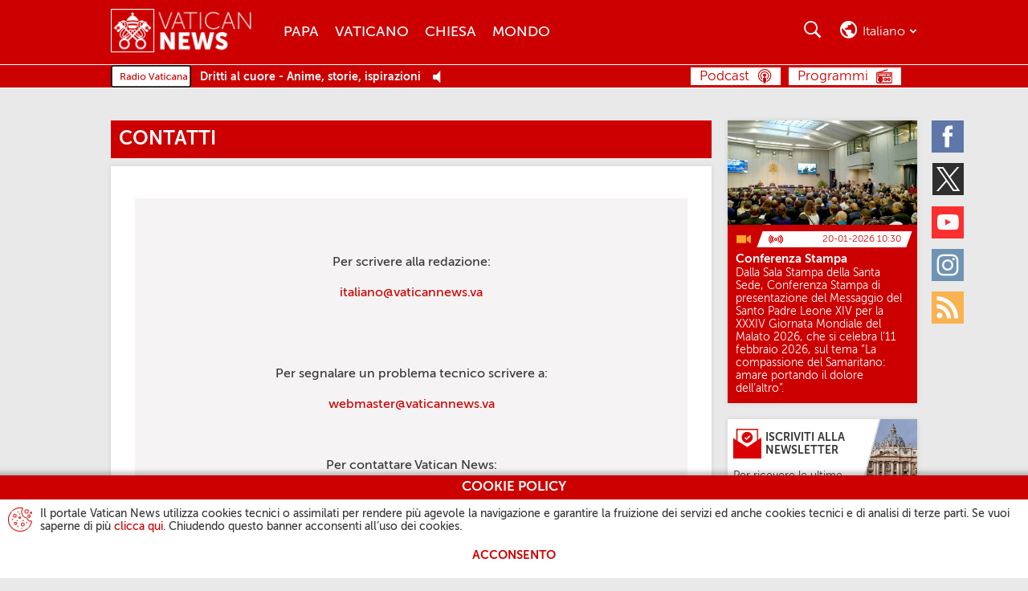

--- FILE ---
content_type: text/html
request_url: http://www.vaticannews.cn/it/contatti.html
body_size: 9425
content:
<!DOCTYPE HTML>


<html class="no-js "  lang="it" >




    
        
        
        <head>
    <meta charset="utf-8">
    <link rel="canonical" href="https://www.vaticannews.va/it/contatti.html"/>
<meta name="description"  content="Contatta la redazione per chiedere le informazioni di cui hai bisogno. Vatican News, la fonte ufficiale della Santa Sede."/>
<title>Contattaci - Vatican News</title>
<meta property="og:type" content="website"/>
<meta property="og:title" content="Contattaci - Vatican News"/>
<meta property="og:description" content="Contatta la redazione per chiedere le informazioni di cui hai bisogno. Vatican News, la fonte ufficiale della Santa Sede."/>
<meta property="og:url" content="http://www.vaticannews.cn/it/contatti.html"/>
<meta name="twitter:url" content="http://www.vaticannews.cn/it/contatti.html"/>
<meta name="twitter:title" content="Contattaci - Vatican News"/>
<meta name="twitter:card" content="summary_large_image"/>
<meta name="twitter:description" content="Contatta la redazione per chiedere le informazioni di cui hai bisogno. Vatican News, la fonte ufficiale della Santa Sede."/>
<meta name="google"  content="notranslate"/>
<link rel="alternate" type="application/rss+xml" href="https://www.vaticannews.va/it.rss.xml"/>
<meta http-equiv="X-UA-Compatible" content="IE=edge"><script>
        dataLayer = [];
    </script>

    <script>
                dataLayer.push({'gtmid': 'G-YQBYL198GX'});
            </script>
        


<script><!-- Google Tag Manager -->
(function(w,d,s,l,i){w[l]=w[l]||[];w[l].push({'gtm.start':
new Date().getTime(),event:'gtm.js'});var f=d.getElementsByTagName(s)[0],
j=d.createElement(s),dl=l!='dataLayer'?'&l='+l:'';j.async=true;j.src=
'https://www.googletagmanager.com/gtm.js?id='+i+dl;f.parentNode.insertBefore(j,f);
})(window,document,'script','dataLayer','GTM-5994DNV');
<!-- End Google Tag Manager --></script>

<link rel="stylesheet" href="/etc/designs/vatican-news/release/library/main.v12.5.9.min.css" type="text/css">
<script src="/etc/designs/vatican-news/release/library/superhead.v12.5.9.min.js"></script><script src="/etc/designs/vatican-news/release/library/head.v12.5.9.min.js" defer onload="SlingUtils.setDispatcher(true);Search.protypeFunctions();VNTemplateUtils.main(&#39;it&#39;,&#39;it&#39;,&#39;contatti&#39;,&#39;Bollettino del giorno&#39;);Search.init(&#39;{&#34;GiornataDelCreato-vnacNoLabel&#34;=&#34;Giornata del Creato&#34;, &#34;notValidCharacters&#34;=&#34;Spiacenti, hai inserito caratteri non validi&#34;, &#34;la-nostra-africa&#34;=&#34;La nostra Africa&#34;, &#34;story&#34;=&#34;La storia&#34;, &#34;dizionarioDiDottrinaSociale&#34;=&#34;Dizionario di Dottrina Sociale&#34;, &#34;updatedOn&#34;=&#34;Aggiornato il&#34;, &#34;note&#34;=&#34;La nota&#34;, &#34;insideVatican&#34;=&#34;Dentro il Vaticano&#34;, &#34;page&#34;=&#34;Pagina&#34;, &#34;previous&#34;=&#34;Precedente&#34;, &#34;#SistersProject-vnacNoLabel&#34;=&#34;#SistersProject&#34;, &#34;searchResultHeader&#34;=&#34;La ricerca per &lt;strong>{0}&lt;/strong> ha prodotto &lt;strong>{1} risultati&lt;/strong>&#34;, &#34;fake-news&#34;=&#34;Fake News&#34;, &#34;sulleTracceDiGesu&#34;=&#34;Sulle tracce di Gesù&#34;, &#34;segretiMv&#34;=&#34;I segreti dei Musei Vaticani&#34;, &#34;versoIlSinodo&#34;=&#34;Verso il Sinodo&#34;, &#34;#Adventus-vnacNoLabel&#34;=&#34;#ADVENTUS&#34;, &#34;emptySearchResult&#34;=&#34;Spiacenti, la ricerca di &lt;strong>{0}&lt;/strong> non ha prodotto nessun risultato.&#34;, &#34;close&#34;=&#34;Chiudi&#34;, &#34;istantaneePerIlCreato&#34;=&#34;Istantanee per il Creato&#34;, &#34;angoloDellaLev&#34;=&#34;L\&#39;angolo della LEV&#34;, &#34;arteCheConsola&#34;=&#34;L\&#39;arte che consola&#34;, &#34;#Oasi-vnacNoLabel&#34;=&#34;#OASI&#34;, &#34;prevPrayer&#34;=&#34;Preghiera precedente&#34;, &#34;noTransmission&#34;=&#34;Nessuna trasmissione al momento.&#34;, &#34;storie-di-speranza&#34;=&#34;Storie di Speranza&#34;, &#34;back&#34;=&#34;Indietro&#34;, &#34;diarioDellaCrisi&#34;=&#34;Oltre la crisi&#34;, &#34;next&#34;=&#34;Successivo&#34;, &#34;filterFor&#34;=&#34;vn:filterFor&#34;, &#34;filterTheResults&#34;=&#34;Filtra i risultati&#34;, &#34;editorial&#34;=&#34;Editoriale&#34;, &#34;forward&#34;=&#34;Avanti&#34;, &#34;nextPrayer&#34;=&#34;Preghiera successiva&#34;}&#39;,&#39;facebook,twitter,whatsapp&#39;);VNCookie.showCookieDisclaimer()"></script><link rel="preload" href="/etc/designs/vatican-news/release/library/main/fonts/museosans_cyrl/35EC3A_0_0.woff" as="font" type="font/woff" crossorigin>
<link rel="preload" href="/etc/designs/vatican-news/release/library/main/fonts/museosans_cyrl/35EC3A_1_0.woff" as="font" type="font/woff" crossorigin>
<link rel="preload" href="/etc/designs/vatican-news/release/library/main/fonts/museosans_cyrl/35EC3A_2_0.woff" as="font" type="font/woff" crossorigin>
<link rel="preload" href="/etc/designs/vatican-news/release/library/main/fonts/museosans_cyrl/35EC3A_3_0.woff" as="font" type="font/woff" crossorigin>
<link rel="preload" href="/etc/designs/vatican-news/release/library/main/fonts/museosans_cyrl/35EC3A_4_0.woff" as="font" type="font/woff" crossorigin>
<link rel="preload" href="/etc/designs/vatican-news/release/library/main/fonts/museosans_cyrl/35EC3A_5_0.woff" as="font" type="font/woff" crossorigin>
<script src="/etc/designs/vatican-news/release/library/main.v12.5.9.min.js" defer onload="App.main()"></script><!-- apple touch icon -->
<link rel="apple-touch-icon" sizes="57x57" href="/etc/designs/vatican-news/release/library/main/images/favicons/apple-icon-57x57.png">
<link rel="apple-touch-icon" sizes="60x60" href="/etc/designs/vatican-news/release/library/main/images/favicons/apple-icon-60x60.png">
<link rel="apple-touch-icon" sizes="72x72" href="/etc/designs/vatican-news/release/library/main/images/favicons/apple-icon-72x72.png">
<link rel="apple-touch-icon" sizes="76x76" href="/etc/designs/vatican-news/release/library/main/images/favicons/apple-icon-76x76.png">
<link rel="apple-touch-icon" sizes="114x114" href="/etc/designs/vatican-news/release/library/main/images/favicons/apple-icon-114x114.png">
<link rel="apple-touch-icon" sizes="120x120" href="/etc/designs/vatican-news/release/library/main/images/favicons/apple-icon-120x120.png">
<link rel="apple-touch-icon" sizes="144x144" href="/etc/designs/vatican-news/release/library/main/images/favicons/apple-icon-144x144.png">
<link rel="apple-touch-icon" sizes="152x152" href="/etc/designs/vatican-news/release/library/main/images/favicons/apple-icon-152x152.png">
<link rel="apple-touch-icon" sizes="180x180" href="/etc/designs/vatican-news/release/library/main/images/favicons/apple-icon-180x180.png">

<!-- android icon -->
<link rel="icon" type="image/png" sizes="192x192" href="/etc/designs/vatican-news/release/library/main/images/favicons/android-icon-192x192.png">

<!-- favicon -->
<link rel="icon" type="image/png" sizes="32x32" href="/etc/designs/vatican-news/release/library/main/images/favicons/favicon-32x32.png">
<link rel="icon" type="image/png" sizes="96x96" href="/etc/designs/vatican-news/release/library/main/images/favicons/favicon-96x96.png">
<link rel="icon" type="image/png" sizes="16x16" href="/etc/designs/vatican-news/release/library/main/images/favicons/favicon-16x16.png">

<!-- ms icon -->
<meta name="msapplication-TileColor" content="#ffffff">
<meta name="msapplication-TileImage" content="/etc/designs/vatican-news/release/library/main/images/favicons/ms-icon-144x144.png">
<meta name="theme-color" content="#ffffff">
<meta name="viewport" content="user-scalable=no, width=device-width, initial-scale=1, maximum-scale=1, shrink-to-fit=no">

<meta property="fb:pages" content="241747202517784" />
</head>
        <body class="vatican-news blank_with_shoulder_pageStyle">
    <header class="header-main header-main--fixed" id="header-main" data-label-close="Chiudi">
    <div class="header-main__container">


        <a class="header-main__logo" href="/it.html" title="Vatican News" aria-label="Vatican News">
                    <picture>
                        <img src="/etc/designs/vatican-news/release/library/main/images/vatican-news-header-white.png" srcset="/etc/designs/vatican-news/release/library/main/images/vatican-news-header-white_retina.png 2x" alt="Vatican News" title="Vatican News">
                    </picture>
                </a>
            <nav class="header-main__nav">
        <h2>Menu</h2>
        <div class="navBtn">
            <div><span></span><span></span><span></span><span></span></div><span class="label">Menu</span>
        </div>
        <div class="header-main__nav-container">
            <ul class="mainMenu">
            <li>
                            <a href="/it/papa.html" title="Papa" aria-label="Papa">Papa</a>
                        </li>
                    <li>
                            <a href="/it/vaticano.html" title="Vaticano" aria-label="Vaticano">Vaticano</a>
                        </li>
                    <li>
                            <a href="/it/chiesa.html" title="Chiesa" aria-label="Chiesa">Chiesa</a>
                        </li>
                    <li>
                            <a href="/it/mondo.html" title="Mondo" aria-label="Mondo">Mondo</a>
                        </li>
                    </ul>
    <!-- language bar for Mobile -->
            <div class="languageBar__container languageBar__container--mobile" aria-hidden="true" id="mobile-selector">
                <div class="languageBar__heading languageBar__heading--mobile">Seleziona la tua lingua</div>
                <div class="languageBar__collapse">
                    <div class="languageBar__content">
                        <div class="languageInput">
                            <input class="search" id="languageFormMobile" type="search" placeholder="Digita la tua lingua">
                        </div>
                        <button class="languageButton" type="submit" disabled="" title="Cerca" aria-label="Cerca">Cerca</button>
                    </div>
                    <ul class="languageBar__list list">
    <li class='languageBar__item '>
                <a class="lang" data-lang="en" href="/en.html" data-label="english" title="english" aria-label="english">English</a>
                    </li>

            <li class='languageBar__item selected'>
                <span class="lang" data-lang="it" data-label="italiano" title="italiano" aria-label="italiano">Italiano</span>
                    <div class="lang-transl">
                        (Italian)
                    </div>
                </li>

            <li class='languageBar__item '>
                <a class="lang" data-lang="fr" href="/fr.html" data-label="français" title="français" aria-label="français">Français</a>
                    <div class="lang-transl">
                        (French)
                    </div>
                </li>

            <li class='languageBar__item '>
                <a class="lang" data-lang="de" href="/de.html" data-label="deutsch" title="deutsch" aria-label="deutsch">Deutsch</a>
                    <div class="lang-transl">
                        (German)
                    </div>
                </li>

            <li class='languageBar__item '>
                <a class="lang" data-lang="es" href="/es.html" data-label="español" title="español" aria-label="español">Español</a>
                    <div class="lang-transl">
                        (Spanish)
                    </div>
                </li>

            <li class='languageBar__item '>
                <a class="lang" data-lang="pt" href="/pt.html" data-label="português" title="português" aria-label="português">Português</a>
                    <div class="lang-transl">
                        (Portuguese)
                    </div>
                </li>

            <li class='languageBar__item '>
                <a class="lang" data-lang="pl" href="/pl.html" data-label="polski" title="polski" aria-label="polski">Polski</a>
                    <div class="lang-transl">
                        (Polish)
                    </div>
                </li>

            <li class='languageBar__item '>
                <a class="lang" data-lang="ar" href="/ar.html" data-label="العربية" title="العربية" aria-label="العربية">العربية</a>
                    <div class="lang-transl">
                        (Arabic)
                    </div>
                </li>

            <li class='languageBar__item '>
                <a class="lang" data-lang="hy" href="/hy.html" data-label="Հայերէն" title="Հայերէն" aria-label="Հայերէն">Հայերէն</a>
                    <div class="lang-transl">
                        (Armenian)
                    </div>
                </li>

            <li class='languageBar__item '>
                <a class="lang" data-lang="az" href="/az.html" data-label="azərbaycan" title="azərbaycan" aria-label="azərbaycan">Azərbaycan</a>
                    <div class="lang-transl">
                        (Azerbaijani)
                    </div>
                </li>

            <li class='languageBar__item '>
                <a class="lang" data-lang="be" href="/be.html" data-label="Беларуская" title="Беларуская" aria-label="Беларуская">Беларуская</a>
                    <div class="lang-transl">
                        (Belarusian)
                    </div>
                </li>

            <li class='languageBar__item '>
                <a class="lang" data-lang="bg" href="/bg.html" data-label="български" title="български" aria-label="български">Български</a>
                    <div class="lang-transl">
                        (Bulgarian)
                    </div>
                </li>

            <li class='languageBar__item '>
                <a class="lang" data-lang="cs" href="/cs.html" data-label="čeština" title="čeština" aria-label="čeština">Čeština</a>
                    <div class="lang-transl">
                        (Czech)
                    </div>
                </li>

            <li class='languageBar__item '>
                <a class="lang" data-lang="eo" href="/eo.html" data-label="esperanto" title="esperanto" aria-label="esperanto">Esperanto</a>
                    </li>

            <li class='languageBar__item '>
                <a class="lang" data-lang="iw" href="/he.html" data-label="עברית" title="עברית" aria-label="עברית">עברית</a>
                    <div class="lang-transl">
                        (Hebrew)
                    </div>
                </li>

            <li class='languageBar__item '>
                <a class="lang" data-lang="hr" href="/hr.html" data-label="hrvatski" title="hrvatski" aria-label="hrvatski">Hrvatski</a>
                    <div class="lang-transl">
                        (Croatian)
                    </div>
                </li>

            <li class='languageBar__item '>
                <a class="lang" data-lang="hu" href="/hu.html" data-label="magyar" title="magyar" aria-label="magyar">Magyar</a>
                    <div class="lang-transl">
                        (Hungarian)
                    </div>
                </li>

            <li class='languageBar__item '>
                <a class="lang" data-lang="ln" href="/ln.html" data-label="lingála" title="lingála" aria-label="lingála">Lingála</a>
                    <div class="lang-transl">
                        (Lingala)
                    </div>
                </li>

            <li class='languageBar__item '>
                <a class="lang" data-lang="lt" href="/lt.html" data-label="lietuvių" title="lietuvių" aria-label="lietuvių">Lietuvių</a>
                    <div class="lang-transl">
                        (Lithuanian)
                    </div>
                </li>

            <li class='languageBar__item '>
                <a class="lang" data-lang="lv" href="/lv.html" data-label="latviešu" title="latviešu" aria-label="latviešu">Latviešu</a>
                    <div class="lang-transl">
                        (Latvian)
                    </div>
                </li>

            <li class='languageBar__item '>
                <a class="lang" data-lang="mk" href="/mk.html" data-label="македонски" title="македонски" aria-label="македонски">Македонски</a>
                    <div class="lang-transl">
                        (Macedonian)
                    </div>
                </li>

            <li class='languageBar__item '>
                <a class="lang" data-lang="mn" href="/mn.html" data-label="Монгол" title="Монгол" aria-label="Монгол">Монгол</a>
                    <div class="lang-transl">
                        (Mongolian)
                    </div>
                </li>

            <li class='languageBar__item '>
                <a class="lang" data-lang="ro" href="/ro.html" data-label="română" title="română" aria-label="română">Română</a>
                    <div class="lang-transl">
                        (Romanian)
                    </div>
                </li>

            <li class='languageBar__item '>
                <a class="lang" data-lang="sq" href="/sq.html" data-label="shqip" title="shqip" aria-label="shqip">Shqip</a>
                    <div class="lang-transl">
                        (Albanian)
                    </div>
                </li>

            <li class='languageBar__item '>
                <a class="lang" data-lang="sk" href="/sk.html" data-label="slovenčina" title="slovenčina" aria-label="slovenčina">Slovenčina</a>
                    <div class="lang-transl">
                        (Slovak)
                    </div>
                </li>

            <li class='languageBar__item '>
                <a class="lang" data-lang="sl" href="/sl.html" data-label="slovenščina" title="slovenščina" aria-label="slovenščina">Slovenščina</a>
                    <div class="lang-transl">
                        (Slovenian)
                    </div>
                </li>

            <li class='languageBar__item '>
                <a class="lang" data-lang="sv" href="/sv.html" data-label="svenska" title="svenska" aria-label="svenska">Svenska</a>
                    <div class="lang-transl">
                        (Swedish)
                    </div>
                </li>

            <li class='languageBar__item '>
                <a class="lang" data-lang="ru" href="/ru.html" data-label="русский" title="русский" aria-label="русский">Русский</a>
                    <div class="lang-transl">
                        (Russian)
                    </div>
                </li>

            <li class='languageBar__item '>
                <a class="lang" data-lang="uk" href="/uk.html" data-label="українська" title="українська" aria-label="українська">Українська</a>
                    <div class="lang-transl">
                        (Ukrainian)
                    </div>
                </li>

            <li class='languageBar__item '>
                <a class="lang" data-lang="hi" href="/hi.html" data-label="हिन्दी" title="हिन्दी" aria-label="हिन्दी">हिन्दी</a>
                    <div class="lang-transl">
                        (Hindi)
                    </div>
                </li>

            <li class='languageBar__item '>
                <a class="lang" data-lang="ml" href="/ml.html" data-label="മലയാളം" title="മലയാളം" aria-label="മലയാളം">മലയാളം</a>
                    <div class="lang-transl">
                        (Malayalam)
                    </div>
                </li>

            <li class='languageBar__item '>
                <a class="lang" data-lang="ta" href="/ta.html" data-label="தமிழ்" title="தமிழ்" aria-label="தமிழ்">தமிழ்</a>
                    <div class="lang-transl">
                        (Tamil)
                    </div>
                </li>

            <li class='languageBar__item '>
                <a class="lang" data-lang="kn" href="/kn.html" data-label="ಕನ್ನಡ" title="ಕನ್ನಡ" aria-label="ಕನ್ನಡ">ಕನ್ನಡ</a>
                    <div class="lang-transl">
                        (Kannada)
                    </div>
                </li>

            <li class='languageBar__item '>
                <a class="lang" data-lang="vi" href="/vi.html" data-label="tiếng việt" title="tiếng việt" aria-label="tiếng việt">Tiếng việt</a>
                    <div class="lang-transl">
                        (Vietnamese)
                    </div>
                </li>

            <li class='languageBar__item '>
                <a class="lang" data-lang="ja" href="/ja.html" data-label="日本語" title="日本語" aria-label="日本語">日本語</a>
                    <div class="lang-transl">
                        (Japanese)
                    </div>
                </li>

            <li class='languageBar__item '>
                <a class="lang" data-lang="ko" href="/ko.html" data-label="한국어" title="한국어" aria-label="한국어">한국어</a>
                    <div class="lang-transl">
                        (Korean)
                    </div>
                </li>

            <li class='languageBar__item '>
                <a class="lang" data-lang="zh_tw" href="/zht.html" data-label="繁體中文" title="繁體中文" aria-label="繁體中文">繁體中文</a>
                    <div class="lang-transl">
                        (Traditional Chinese)
                    </div>
                </li>

            <li class='languageBar__item '>
                <a class="lang" data-lang="zh_cn" href="/zh.html" data-label="简体中文" title="简体中文" aria-label="简体中文">简体中文</a>
                    <div class="lang-transl">
                        (Simplified Chinese)
                    </div>
                </li>

            </ul>

<div class="afSectionMenu">
        <a href="/africa.html" title="Africa" aria-label="Africa"></a>
    </div>
    <div class="subAfSectionMenu"><hr></div>
    <ul class="languageBar__list list list-af">
        <li class='languageBar__item'>
                    <a class="lang" data-lang="en" href="/en/africa.html" data-label="English Africa" title="English Africa" aria-label="English Africa">English Africa</a>
                        </li>
            <li class='languageBar__item'>
                    <a class="lang" data-lang="fr" href="/fr/afrique.html" data-label="Français Afrique" title="Français Afrique" aria-label="Français Afrique">Français Afrique</a>
                        </li>
            <li class='languageBar__item'>
                    <a class="lang" data-lang="pt" href="/pt/africa.html" data-label="Português África" title="Português África" aria-label="Português África">Português África</a>
                        </li>
            <li class='languageBar__item'>
                    <a class="lang" data-lang="sw" href="/sw.html" data-label="Kiswahili" title="Kiswahili" aria-label="Kiswahili">Kiswahili</a>
                        <div class="lang-transl">
                            (Swahili)
                        </div>
                    </li>
            <li class='languageBar__item'>
                    <a class="lang" data-lang="am_et" href="/am.html" data-label="አማርኛ" title="አማርኛ" aria-label="አማርኛ">አማርኛ</a>
                        <div class="lang-transl">
                            (Amharic)
                        </div>
                    </li>
            <li class='languageBar__item'>
                    <a class="lang" data-lang="ti_er" href="/ti.html" data-label="ትግርኛ" title="ትግርኛ" aria-label="ትግርኛ">ትግርኛ</a>
                        <div class="lang-transl">
                            (Tigrinya)
                        </div>
                    </li>
            <li class='languageBar__item'>
                    <a class="lang" data-lang="so" href="/so.html" data-label="soomaali" title="soomaali" aria-label="soomaali">Soomaali</a>
                        <div class="lang-transl">
                            (Somali)
                        </div>
                    </li>
            </ul>
</div>
            </div>

            <ul class="socialMenu">
    <li class="facebook">
            <a href="https://www.facebook.com/vaticannews.it/?brand_redir=DISABLE" target="_blank" title="Facebook" aria-label="Facebook">
                <span>Facebook</span>
            </a>
        </li>
    <li class="twitter">
            <a href="https://x.com/vaticannews_it" target="_blank" title="Twitter" aria-label="Twitter">
                <span>Twitter</span>
            </a>
        </li>
    <li class="youtube">
            <a href="https://www.youtube.com/c/VaticanNewsIT" target="_blank" title="Youtube" aria-label="Youtube">
                <span>Youtube</span>
            </a>
        </li>
    <li class="instagram">
            <a href="https://www.instagram.com/vaticannewsit/" target="_blank" title="Instagram" aria-label="Instagram">
                <span>Instagram</span>
            </a>
        </li>
    <li class="rss">
            <a rel="alternate" type="application/rss+xml" href="http://www.vaticannews.cn/it.rss.xml" target="_blank" title="Rss" aria-label="Rss">
                <span>Rss</span>
            </a>
        </li>
    </ul></div>
    </nav>
    <div class="header-main__utility">

        <!-- section for seach -->
        <section class="searchBar">
            <h2>Cerca</h2>
            <div class="navBtn">
                <div></div><span class="label">Cerca</span>
            </div>

            <div class="searchBar__container" aria-hidden="true">
                <div class="searchInput">
                    <input type="search" placeholder="Cerca.." minlength="2" maxlength="200">
                </div>
                <div class="searchFilter">
                    <div class="dateSelector">
                        <input id="searchFrom" type="text" data-calendar="{&quot;range&quot;: true, &quot;rangeTo&quot;: &quot;#searchTo&quot;, &quot;textDateFormat&quot;: &quot;DD/MM/YYYY&quot;}">
                        <input id="searchTo" type="text" data-calendar="{&quot;range&quot;: true, &quot;rangeFrom&quot;: &quot;#searchFrom&quot;, &quot;textDateFormat&quot;: &quot;DD/MM/YYYY&quot;}">Dal<span id="searchFrom-text">[Data]</span>Al<span id="searchTo-text">[Data]</span>
                    </div>
                    <div>Cerca<label class="formSelectContainer">
                            <select id="searchIn">
                                <option value="all">Tutte le parole</option>
                                <option value="exact">Frase esatta</option>
                                <option value="one">Almeno una</option>
                            </select>
                        </label>
                    </div>
                    <div>Ordina per<label class="formSelectContainer">
                            <select id="sortBy">
                                <option value="latest">Più recente</option>
                                <option value="older">Più vecchio</option>
                            </select>
                        </label>
                    </div>
                    <div>Cerca in<label class="formSelectContainer">
                            <select id="searchInWhere">
                                <option value="all" selected>Tutto</option>
                                <option value="podcast">Podcast</option>
                                </select>
                        </label>
                    </div>
                    <div class="lastItem">
                        <button type="submit" disabled="" title="Cerca" aria-label="Cerca">
                            Cerca</button>
                    </div>
                </div>
            </div>
        </section>

        <!-- language bar for Desktop -->
        <section class="languageBar languageBar--desktop">
            <h2>Cerca</h2>
            <div class="navBtn">
                <div></div><span class="current-language">it</span><span class="current-language current-language-extended">italiano</span>
            </div>
            <div class="languageBar__container" aria-hidden="true" id="language-selector">
                <div class="languageBar__heading">Seleziona la tua lingua</div>
                <div class="languageBar__content">
                    <div class="languageInput">
                        <input class="search" id="languageForm" type="search" placeholder="Digita o seleziona la tua lingua">
                    </div>
                    <button class="languageButton" type="submit" disabled="" title="Cerca" aria-label="Cerca">Cerca</button>
                </div>

                <ul class="languageBar__list list">
    <li class='languageBar__item '>
                <a class="lang" data-lang="en" href="/en.html" data-label="english" title="english" aria-label="english">English</a>
                    </li>

            <li class='languageBar__item selected'>
                <span class="lang" data-lang="it" data-label="italiano" title="italiano" aria-label="italiano">Italiano</span>
                    <div class="lang-transl">
                        (Italian)
                    </div>
                </li>

            <li class='languageBar__item '>
                <a class="lang" data-lang="fr" href="/fr.html" data-label="français" title="français" aria-label="français">Français</a>
                    <div class="lang-transl">
                        (French)
                    </div>
                </li>

            <li class='languageBar__item '>
                <a class="lang" data-lang="de" href="/de.html" data-label="deutsch" title="deutsch" aria-label="deutsch">Deutsch</a>
                    <div class="lang-transl">
                        (German)
                    </div>
                </li>

            <li class='languageBar__item '>
                <a class="lang" data-lang="es" href="/es.html" data-label="español" title="español" aria-label="español">Español</a>
                    <div class="lang-transl">
                        (Spanish)
                    </div>
                </li>

            <li class='languageBar__item '>
                <a class="lang" data-lang="pt" href="/pt.html" data-label="português" title="português" aria-label="português">Português</a>
                    <div class="lang-transl">
                        (Portuguese)
                    </div>
                </li>

            <li class='languageBar__item '>
                <a class="lang" data-lang="pl" href="/pl.html" data-label="polski" title="polski" aria-label="polski">Polski</a>
                    <div class="lang-transl">
                        (Polish)
                    </div>
                </li>

            <li class='languageBar__item '>
                <a class="lang" data-lang="ar" href="/ar.html" data-label="العربية" title="العربية" aria-label="العربية">العربية</a>
                    <div class="lang-transl">
                        (Arabic)
                    </div>
                </li>

            <li class='languageBar__item '>
                <a class="lang" data-lang="hy" href="/hy.html" data-label="Հայերէն" title="Հայերէն" aria-label="Հայերէն">Հայերէն</a>
                    <div class="lang-transl">
                        (Armenian)
                    </div>
                </li>

            <li class='languageBar__item '>
                <a class="lang" data-lang="az" href="/az.html" data-label="azərbaycan" title="azərbaycan" aria-label="azərbaycan">Azərbaycan</a>
                    <div class="lang-transl">
                        (Azerbaijani)
                    </div>
                </li>

            <li class='languageBar__item '>
                <a class="lang" data-lang="be" href="/be.html" data-label="Беларуская" title="Беларуская" aria-label="Беларуская">Беларуская</a>
                    <div class="lang-transl">
                        (Belarusian)
                    </div>
                </li>

            <li class='languageBar__item '>
                <a class="lang" data-lang="bg" href="/bg.html" data-label="български" title="български" aria-label="български">Български</a>
                    <div class="lang-transl">
                        (Bulgarian)
                    </div>
                </li>

            <li class='languageBar__item '>
                <a class="lang" data-lang="cs" href="/cs.html" data-label="čeština" title="čeština" aria-label="čeština">Čeština</a>
                    <div class="lang-transl">
                        (Czech)
                    </div>
                </li>

            <li class='languageBar__item '>
                <a class="lang" data-lang="eo" href="/eo.html" data-label="esperanto" title="esperanto" aria-label="esperanto">Esperanto</a>
                    </li>

            <li class='languageBar__item '>
                <a class="lang" data-lang="iw" href="/he.html" data-label="עברית" title="עברית" aria-label="עברית">עברית</a>
                    <div class="lang-transl">
                        (Hebrew)
                    </div>
                </li>

            <li class='languageBar__item '>
                <a class="lang" data-lang="hr" href="/hr.html" data-label="hrvatski" title="hrvatski" aria-label="hrvatski">Hrvatski</a>
                    <div class="lang-transl">
                        (Croatian)
                    </div>
                </li>

            <li class='languageBar__item '>
                <a class="lang" data-lang="hu" href="/hu.html" data-label="magyar" title="magyar" aria-label="magyar">Magyar</a>
                    <div class="lang-transl">
                        (Hungarian)
                    </div>
                </li>

            <li class='languageBar__item '>
                <a class="lang" data-lang="ln" href="/ln.html" data-label="lingála" title="lingála" aria-label="lingála">Lingála</a>
                    <div class="lang-transl">
                        (Lingala)
                    </div>
                </li>

            <li class='languageBar__item '>
                <a class="lang" data-lang="lt" href="/lt.html" data-label="lietuvių" title="lietuvių" aria-label="lietuvių">Lietuvių</a>
                    <div class="lang-transl">
                        (Lithuanian)
                    </div>
                </li>

            <li class='languageBar__item '>
                <a class="lang" data-lang="lv" href="/lv.html" data-label="latviešu" title="latviešu" aria-label="latviešu">Latviešu</a>
                    <div class="lang-transl">
                        (Latvian)
                    </div>
                </li>

            <li class='languageBar__item '>
                <a class="lang" data-lang="mk" href="/mk.html" data-label="македонски" title="македонски" aria-label="македонски">Македонски</a>
                    <div class="lang-transl">
                        (Macedonian)
                    </div>
                </li>

            <li class='languageBar__item '>
                <a class="lang" data-lang="mn" href="/mn.html" data-label="Монгол" title="Монгол" aria-label="Монгол">Монгол</a>
                    <div class="lang-transl">
                        (Mongolian)
                    </div>
                </li>

            <li class='languageBar__item '>
                <a class="lang" data-lang="ro" href="/ro.html" data-label="română" title="română" aria-label="română">Română</a>
                    <div class="lang-transl">
                        (Romanian)
                    </div>
                </li>

            <li class='languageBar__item '>
                <a class="lang" data-lang="sq" href="/sq.html" data-label="shqip" title="shqip" aria-label="shqip">Shqip</a>
                    <div class="lang-transl">
                        (Albanian)
                    </div>
                </li>

            <li class='languageBar__item '>
                <a class="lang" data-lang="sk" href="/sk.html" data-label="slovenčina" title="slovenčina" aria-label="slovenčina">Slovenčina</a>
                    <div class="lang-transl">
                        (Slovak)
                    </div>
                </li>

            <li class='languageBar__item '>
                <a class="lang" data-lang="sl" href="/sl.html" data-label="slovenščina" title="slovenščina" aria-label="slovenščina">Slovenščina</a>
                    <div class="lang-transl">
                        (Slovenian)
                    </div>
                </li>

            <li class='languageBar__item '>
                <a class="lang" data-lang="sv" href="/sv.html" data-label="svenska" title="svenska" aria-label="svenska">Svenska</a>
                    <div class="lang-transl">
                        (Swedish)
                    </div>
                </li>

            <li class='languageBar__item '>
                <a class="lang" data-lang="ru" href="/ru.html" data-label="русский" title="русский" aria-label="русский">Русский</a>
                    <div class="lang-transl">
                        (Russian)
                    </div>
                </li>

            <li class='languageBar__item '>
                <a class="lang" data-lang="uk" href="/uk.html" data-label="українська" title="українська" aria-label="українська">Українська</a>
                    <div class="lang-transl">
                        (Ukrainian)
                    </div>
                </li>

            <li class='languageBar__item '>
                <a class="lang" data-lang="hi" href="/hi.html" data-label="हिन्दी" title="हिन्दी" aria-label="हिन्दी">हिन्दी</a>
                    <div class="lang-transl">
                        (Hindi)
                    </div>
                </li>

            <li class='languageBar__item '>
                <a class="lang" data-lang="ml" href="/ml.html" data-label="മലയാളം" title="മലയാളം" aria-label="മലയാളം">മലയാളം</a>
                    <div class="lang-transl">
                        (Malayalam)
                    </div>
                </li>

            <li class='languageBar__item '>
                <a class="lang" data-lang="ta" href="/ta.html" data-label="தமிழ்" title="தமிழ்" aria-label="தமிழ்">தமிழ்</a>
                    <div class="lang-transl">
                        (Tamil)
                    </div>
                </li>

            <li class='languageBar__item '>
                <a class="lang" data-lang="kn" href="/kn.html" data-label="ಕನ್ನಡ" title="ಕನ್ನಡ" aria-label="ಕನ್ನಡ">ಕನ್ನಡ</a>
                    <div class="lang-transl">
                        (Kannada)
                    </div>
                </li>

            <li class='languageBar__item '>
                <a class="lang" data-lang="vi" href="/vi.html" data-label="tiếng việt" title="tiếng việt" aria-label="tiếng việt">Tiếng việt</a>
                    <div class="lang-transl">
                        (Vietnamese)
                    </div>
                </li>

            <li class='languageBar__item '>
                <a class="lang" data-lang="ja" href="/ja.html" data-label="日本語" title="日本語" aria-label="日本語">日本語</a>
                    <div class="lang-transl">
                        (Japanese)
                    </div>
                </li>

            <li class='languageBar__item '>
                <a class="lang" data-lang="ko" href="/ko.html" data-label="한국어" title="한국어" aria-label="한국어">한국어</a>
                    <div class="lang-transl">
                        (Korean)
                    </div>
                </li>

            <li class='languageBar__item '>
                <a class="lang" data-lang="zh_tw" href="/zht.html" data-label="繁體中文" title="繁體中文" aria-label="繁體中文">繁體中文</a>
                    <div class="lang-transl">
                        (Traditional Chinese)
                    </div>
                </li>

            <li class='languageBar__item '>
                <a class="lang" data-lang="zh_cn" href="/zh.html" data-label="简体中文" title="简体中文" aria-label="简体中文">简体中文</a>
                    <div class="lang-transl">
                        (Simplified Chinese)
                    </div>
                </li>

            </ul>

<div class="afSectionMenu">
        <a href="/africa.html" title="Africa" aria-label="Africa"></a>
    </div>
    <div class="subAfSectionMenu"><hr></div>
    <ul class="languageBar__list list list-af">
        <li class='languageBar__item'>
                    <a class="lang" data-lang="en" href="/en/africa.html" data-label="English Africa" title="English Africa" aria-label="English Africa">English Africa</a>
                        </li>
            <li class='languageBar__item'>
                    <a class="lang" data-lang="fr" href="/fr/afrique.html" data-label="Français Afrique" title="Français Afrique" aria-label="Français Afrique">Français Afrique</a>
                        </li>
            <li class='languageBar__item'>
                    <a class="lang" data-lang="pt" href="/pt/africa.html" data-label="Português África" title="Português África" aria-label="Português África">Português África</a>
                        </li>
            <li class='languageBar__item'>
                    <a class="lang" data-lang="sw" href="/sw.html" data-label="Kiswahili" title="Kiswahili" aria-label="Kiswahili">Kiswahili</a>
                        <div class="lang-transl">
                            (Swahili)
                        </div>
                    </li>
            <li class='languageBar__item'>
                    <a class="lang" data-lang="am_et" href="/am.html" data-label="አማርኛ" title="አማርኛ" aria-label="አማርኛ">አማርኛ</a>
                        <div class="lang-transl">
                            (Amharic)
                        </div>
                    </li>
            <li class='languageBar__item'>
                    <a class="lang" data-lang="ti_er" href="/ti.html" data-label="ትግርኛ" title="ትግርኛ" aria-label="ትግርኛ">ትግርኛ</a>
                        <div class="lang-transl">
                            (Tigrinya)
                        </div>
                    </li>
            <li class='languageBar__item'>
                    <a class="lang" data-lang="so" href="/so.html" data-label="soomaali" title="soomaali" aria-label="soomaali">Soomaali</a>
                        <div class="lang-transl">
                            (Somali)
                        </div>
                    </li>
            </ul>
</div>
        </section>

    </div>
    <div hidden class="vncookie-container layout_bottom" data-version="1.0.0" id="cookiePolicyPopupHTML">
        <div class="vncookie-head">Cookie Policy</div>
        <div class="vncookie-body">
            <i class="vncookie-icon"></i>
            Il portale Vatican News utilizza cookies tecnici o assimilati per rendere più agevole la navigazione e garantire la fruizione dei servizi ed anche cookies tecnici e di analisi di terze parti. Se vuoi saperne di più <a id='clickHere' href='/it/cookie-policy.html'>clicca qui</a>. Chiudendo questo banner acconsenti all’uso dei cookies.</div>
        <div class="vncookie-buttons">
            <span class="vncookie-button vncookie-button_1" id="cookieAccept">ACCONSENTO</span>
            </div>
    </div>

</div>
</header>

<div class="RCS radio__row hidden transition live">

            <div class="radio__row--content">
                    <div class="radio__row--title">
                        <span class="rv long-rv live" goto-onair="/content/vaticannews/it/epg.html#onair"></span>
                        <span class="rv short-rv"></span>

                        <span class="time_start"></span>
                            <div class="program programDiv"><div class="programtitle">Dritti al cuore - Anime, storie, ispirazioni</div></div>
                            <button class="radio__feed mute" id="radio-url" title="Play Pause Web Radio" aria-label="Play Pause Web Radio"></button>

                        <div id="bars" class="hidden">
                            <div class="bar"></div>
                            <div class="bar"></div>
                            <div class="bar"></div>
                            <div class="bar"></div>
                            <div class="bar"></div>
                        </div>


                        <a class="schedulesLink radio-row-link-icon" href="/it/epg.html#schedules">Programmi</a>
                                <a class="podcastLink radio-row-link-icon" href="/it/podcast.html">Podcast</a>
                                </div>
                    <audio id="radio-audioPlayer" preload="metadata">
                        <source id="radio-audioPlayer-source">
                    </audio>
                        </div>
            </div>
            <script>
                document.addEventListener("DOMContentLoaded", function() {
                    RCSRadioRow.init(true,'it')
                });
            </script>
        <div class="container" id="main-container">
    <main class="content">
        <div class="content__inner content__inner--hasSidebar">
    <h1 class="content__innerTitle">
        Contatti</h1>
    <div class="page">
        <link rel="stylesheet" href="/etc/designs/vatican-news/release/library/components-collection/text_image.v12.5.9.min.css" type="text/css">
<section class="section textimage">

    <div class="section__wrapper" data-accordion-wrapper="">
            <div class="section__content section__content--main">
                <p style="text-align: center;"><b><br>
 Per scrivere alla redazione:</b></p>
<p style="text-align: center;"><b><a href="mailto:italiano@vaticannews.va">italiano@vaticannews.va</a></b></p>
<p style="text-align: center;"><b>&nbsp;</b></p>
<p style="text-align: center;"><b><br>
Per segnalare un problema tecnico&nbsp;scrivere a:</b></p>
<p style="text-align: center;"><b><a href="mailto:webmaster@vaticannews.va">webmaster@vaticannews.va</a></b></p>
<p style="text-align: center;"><b>&nbsp;</b></p>
<p style="text-align: center;"><b>Per contattare Vatican News:</b></p>
<p style="text-align: center;"><b><a href="mailto:info@vaticannews.va" target="_blank">info@vaticannews.va</a></b></p>
</div>
        </div>
    </section>

</div>
</div>

<div class="sidebar-main sidebar_v2 sidebarPrimary">
    <div class="livestreaming-notification hidden" data-shoulder-spacing="1">
            <div class="teaser--opening teaser--type-video teaser" id="livestreaming-notification-747">

            </div>
            <div class="livestreaming_other" id="livestreaming_other-747">
                <h5 class="livestreaming_other_label"><b>Altri eventi in programmazione:</b></h5>
            </div>

            <script src="/etc/designs/vatican-news/release/library/components-collection/livestreaming-notification.v12.5.9.min.js" defer onload="LiveStreaming.init(&#39;it&#39;,&#39;747&#39;,&#39;In programmazione&#39;,&#39;in diretta&#39;,&#39;iniziato&#39;,&#39;sta per iniziare&#39;,&#39;youtube&#39;)"></script></div>

    <a href="/it/iscrizione-newsletter.html" class="teaser teaser__shoulder-banner teaser__shoulder-banner--newDesign teaser__shoulder-banner--newsletter light_theme teaserBanner--fixed-height" data-shoulder-spacing="0.5" title="Iscriviti alla Newsletter" aria-label="Iscriviti alla Newsletter">
<figure class="shoulder-banner figure">
    <noscript><img src="/etc/designs/vatican-news/release/library/main/images/shoulder_banners/newsletter_background_light.png" alt="Iscriviti alla Newsletter" title="Iscriviti alla Newsletter"></noscript>
    <img src="" data-original="/etc/designs/vatican-news/release/library/main/images/shoulder_banners/newsletter_background_light.png" alt="Iscriviti alla Newsletter" title="Iscriviti alla Newsletter"/>
</figure>
<article class="shoulder-banner title">
    <div>
        <span>Iscriviti alla Newsletter</span>
    </div>
</article>
<article class="shoulder-banner desc">
    <div>
        <span>Per ricevere le ultime notizie</span>
    </div>
</article>
</a><a href="/it/papa.pagelist.angelus.html" class="teaser teaser__shoulder-banner teaser__shoulder-banner--newDesign teaser__shoulder-banner--angelus teaserBanner--fixed-height" title="Angelus" aria-label="Angelus">
            <figure class="shoulder-banner figure">
                    <noscript><img src="/etc/designs/vatican-news/release/library/main/images/shoulder_banners/angelus.jpg" alt="Angelus" title="Angelus"></noscript>
                    <img src="" data-original="/etc/designs/vatican-news/release/library/main/images/shoulder_banners/angelus.jpg" alt="Angelus" title="Angelus"/>
                </figure>
            <article class="shoulder-banner title">
                <div>
                    <span>Angelus</span>
                </div>
            </article>
        </a>
    <a href="/it/papa.pagelist.udienzapapale.html" class="teaser teaser__shoulder-banner teaser__shoulder-banner--newDesign teaser__shoulder-banner--udienze-papali teaserBanner--fixed-height" title="Udienze Papali" aria-label="Udienze Papali">
            <figure class="shoulder-banner figure">
                    <noscript><img src="/etc/designs/vatican-news/release/library/main/images/shoulder_banners/udienze.jpg" alt="Udienze Papali" title="Udienze Papali"></noscript>
                    <img src="" data-original="/etc/designs/vatican-news/release/library/main/images/shoulder_banners/udienze.jpg" alt="Udienze Papali" title="Udienze Papali"/>
                </figure>
            <article class="shoulder-banner title">
                <div>
                    <span>Udienze Papali</span>
                </div>
            </article>
        </a>
    <a href="/it/vangelo-del-giorno-e-parola-del-giorno.html" class="teaser teaser__shoulder-banner teaser__shoulder-banner--newDesign teaser__shoulder-banner--parola teaserBanner--fixed-height" title="Parola del giorno" aria-label="Parola del giorno">
            <figure class="shoulder-banner figure">
                    <noscript><img src="/etc/designs/vatican-news/release/library/main/images/shoulder_banners/spalla-parola.jpg" alt="Parola del giorno" title="Parola del giorno"></noscript>
                    <img src="" data-original="/etc/designs/vatican-news/release/library/main/images/shoulder_banners/spalla-parola.jpg" alt="Parola del giorno" title="Parola del giorno"/>
                </figure>
            <article class="shoulder-banner title">
                <div>
                    <span>Parola del giorno</span>
                </div>
            </article>
        </a>
    <a href="/it/santo-del-giorno.html" class="teaser teaser__shoulder-banner teaser__shoulder-banner--newDesign teaser__shoulder-banner--santi teaserBanner--fixed-height" title="Santo del giorno" aria-label="Santo del giorno">
            <figure class="shoulder-banner figure">
                    <noscript><img src="/etc/designs/vatican-news/release/library/main/images/shoulder_banners/spalla-santi.jpg" alt="Santo del giorno" title="Santo del giorno"></noscript>
                    <img src="" data-original="/etc/designs/vatican-news/release/library/main/images/shoulder_banners/spalla-santi.jpg" alt="Santo del giorno" title="Santo del giorno"/>
                </figure>
            <article class="shoulder-banner title">
                <div>
                    <span>Santo del giorno</span>
                </div>
            </article>
        </a>
    <a href="/it/preghiere.html" class="teaser teaser__shoulder-banner teaser__shoulder-banner--newDesign teaser__shoulder-banner--preghiere teaserBanner--fixed-height" title="Preghiere" aria-label="Preghiere">
            <figure class="shoulder-banner figure">
                    <noscript><img src="/etc/designs/vatican-news/release/library/main/images/shoulder_banners/spalla-preghiere.jpg" alt="Preghiere" title="Preghiere"></noscript>
                    <img src="" data-original="/etc/designs/vatican-news/release/library/main/images/shoulder_banners/spalla-preghiere.jpg" alt="Preghiere" title="Preghiere"/>
                </figure>
            <article class="shoulder-banner title">
                <div>
                    <span>Preghiere</span>
                </div>
            </article>
        </a>
    <a href="https://www.comunicazione.va/it/sostienici.html" target="_blank" class="teaser teaser__shoulder-banner teaser__shoulder-banner--newDesign teaser__shoulder-banner--supportus teaserBanner--fixed-height" data-shoulder-spacing="0.5" title="Il tuo contributo per una grande missione" aria-label="Il tuo contributo per una grande missione">
    <figure class="shoulder-banner figure">
        <noscript><img src="/etc/designs/vatican-news/release/library/main/images/support-comunicazione-banner-v2.png" alt="Il tuo contributo per una grande missione" title="Il tuo contributo per una grande missione"></noscript>
        <img src="" data-original="/etc/designs/vatican-news/release/library/main/images/support-comunicazione-banner-v2.png" alt="Il tuo contributo per una grande missione" title="Il tuo contributo per una grande missione"/>
        <span><b>Il tuo contributo per una grande missione</b></span>
    </figure>
</a>

</div>
</main>
</div>

<footer class="footer-menu__wrapper">
    <div class="footer-menu">

                <div class="footer-column__wrapper">
    <a class="footer__logo" href="/it.html" title="Vatican News" aria-label="Vatican News">
        <picture>
            <img class="footer-menu__logo" srcset="" data-original-set="/etc/designs/vatican-news/release/library/main/images/vatican-news-footer-white_retina.png 2x, /etc/designs/vatican-news/release/library/main/images/vatican-news-footer-white.png 1x" alt="Vatican News" title="Vatican News">
        </picture>
    </a>
</div><div class="footer-column__wrapper">
    <div class="footer-column">
        <p class="footer-column__title">L'ATTIVITÀ DEL PAPA</p>
        <ul class="footer-column__container">
            <li class="footer-column__item">
                                <a href="/it/papa.pagelist.angelus.html" title="Angelus" aria-label="Angelus">
                                    Angelus</a>
                            </li>
                        <li class="footer-column__item">
                                <a href="/it/papa.pagelist.udienzapapale.html" title="Udienze Generali" aria-label="Udienze Generali">
                                    Udienze Generali</a>
                            </li>
                        </ul>

        </div>
</div><div class="footer-column__wrapper">
    <div class="footer-column">
        <p class="footer-column__title">LA NOSTRA FEDE</p>
        <ul class="footer-column__container">
            <li class="footer-column__item">
                                <a href="/it/vangelo-del-giorno-e-parola-del-giorno.html" title="Parola del giorno" aria-label="Parola del giorno">
                                    Parola del giorno</a>
                            </li>
                        <li class="footer-column__item">
                                <a href="/it/santo-del-giorno.html" title="Santo del giorno" aria-label="Santo del giorno">
                                    Santo del giorno</a>
                            </li>
                        <li class="footer-column__item">
                                <a href="/it/festivita-liturgiche.html" title="Festività Liturgiche" aria-label="Festività Liturgiche">
                                    Festività Liturgiche</a>
                            </li>
                        <li class="footer-column__item">
                                <a href="/it/preghiere.html" title="Preghiere" aria-label="Preghiere">
                                    Preghiere</a>
                            </li>
                        <li class="footer-column__item">
                                <a href="/it/podcast/commento-al-vangelo-don-fabio-rosini.html" title="Commento al Vangelo" aria-label="Commento al Vangelo">
                                    Commento al Vangelo</a>
                            </li>
                        <li class="footer-column__item">
                                <a href="/it/podcast/la-nostra-fede.html" title="Podcast La nostra fede" aria-label="Podcast La nostra fede">
                                    Podcast La nostra fede</a>
                            </li>
                        <li class="footer-column__item">
                                <a href="/it/meditazioni-della-casa-pontificia.html" title="Meditazioni della Casa Pontificia" aria-label="Meditazioni della Casa Pontificia">
                                    Meditazioni della Casa Pontificia</a>
                            </li>
                        </ul>

        </div>
</div><div class="footer-column__wrapper">
    <div class="footer-column">
        <p class="footer-column__title">INFORMAZIONI UTILI</p>
        <ul class="footer-column__container">
            <li class="footer-column__item">
                                <a href="/it/chi-siamo.html" title="Chi siamo" aria-label="Chi siamo">
                                    Chi siamo</a>
                            </li>
                        <li class="footer-column__item">
                                <a href="/it/contatti.html" title="Contatti" aria-label="Contatti">
                                    Contatti</a>
                            </li>
                        <li class="footer-column__item">
                                <a href="/it/faq.html" title="Domande frequenti" aria-label="Domande frequenti">
                                    Domande frequenti</a>
                            </li>
                        <li class="footer-column__item">
                                <a href="/it/note-legali.html" title="Note legali" aria-label="Note legali">
                                    Note legali</a>
                            </li>
                        <li class="footer-column__item">
                                <a href="/it/privacy-policy.html" title="Privacy Policy" aria-label="Privacy Policy">
                                    Privacy Policy</a>
                            </li>
                        <li class="footer-column__item">
                                <a href="/it/cookie-policy.html" title="Cookie Policy" aria-label="Cookie Policy">
                                    Cookie Policy</a>
                            </li>
                        </ul>

        </div>
</div><div class="footer-column__wrapper">
    <div class="footer-column">
        <p class="footer-column__title">ALTRI SITI</p>
        <ul class="footer-column__container">
            <li class="footer-column__item">
                                <a href="https://www.vatican.va/content/vatican/it.html" target="_blank" title="Vatican.va" aria-label="Vatican.va">
                                    Vatican.va</a>
                            </li>
                        <li class="footer-column__item">
                                <a href="https://www.osservatoreromano.va/it.html" target="_blank" title="L&#39;Osservatore Romano" aria-label="L&#39;Osservatore Romano">
                                    L'Osservatore Romano</a>
                            </li>
                        <li class="footer-column__item">
                                <a href="https://www.vaticanstate.va/it" target="_blank" title="Vaticanstate.va" aria-label="Vaticanstate.va">
                                    Vaticanstate.va</a>
                            </li>
                        <li class="footer-column__item">
                                <a href="https://www.obolodisanpietro.va/it.html" target="_blank" title="Obolo di San Pietro" aria-label="Obolo di San Pietro">
                                    Obolo di San Pietro</a>
                            </li>
                        <li class="footer-column__item">
                                <a href="https://photo.vaticanmedia.va/it/" target="_blank" title="Photo" aria-label="Photo">
                                    Photo</a>
                            </li>
                        </ul>

        </div>
</div><div class="footer-column__wrapper">
    <div class="footer-column">
        <p class="footer-column__title">I NOSTRI CANALI</p>
        <ul class="footer-column__container">
            <li class="footer-column__item">
                                <a href="/it/rvi.html" title="Radio Vaticana" aria-label="Radio Vaticana">
                                    Radio Vaticana</a>
                            </li>
                        <li class="footer-column__item">
                                <a href="/it/podcast.html" title="Podcast" aria-label="Podcast">
                                    Podcast</a>
                            </li>
                        <li class="footer-column__item">
                                <a href="/it/epg.html" title="Palinsesti" aria-label="Palinsesti">
                                    Palinsesti</a>
                            </li>
                        <li class="footer-column__item">
                                <a href="/en/short-waves.html" target="_blank" title="Onde Corte" aria-label="Onde Corte">
                                    Onde Corte</a>
                            </li>
                        <li class="footer-column__item">
                                <a href="/it/download-professionali.html" title="Download professionali" aria-label="Download professionali">
                                    Download professionali</a>
                            </li>
                        <li class="footer-column__item">
                                <a href="/it/iscrizione-newsletter.html" title="Iscriviti alla Newsletter" aria-label="Iscriviti alla Newsletter">
                                    Iscriviti alla Newsletter</a>
                            </li>
                        </ul>

        <div class="footer-menu__social">
    <ul class="socialMenu">
        <li class="facebook"><a href="https://www.facebook.com/vaticannews.it/?brand_redir=DISABLE" target="_blank" title="Facebook" aria-label="Facebook"><span>Facebook</span></a></li>
        <li class="twitter"><a href="https://x.com/vaticannews_it" target="_blank" title="Twitter" aria-label="Twitter"><span>Twitter</span></a></li>
        <li class="youtube"><a href="https://www.youtube.com/c/VaticanNewsIT" target="_blank" title="Youtube" aria-label="Youtube"><span>Youtube</span></a></li>
        <li class="instagram"><a href="https://www.instagram.com/vaticannewsit/" target="_blank" title="Instagram" aria-label="Instagram"><span>Instagram</span></a></li>
        <li class="rss"><a href="http://www.vaticannews.cn/it.rss.xml" target="_blank" title="Rss" aria-label="Rss"><span>Rss</span></a></li>
        </ul>
</div></div>
</div></div>

            <div class="footer__copyright">
    <span>Copyright &copy; 2017-2026 Dicasterium pro Communicatione - Tutti i diritti riservati. - <a href='http://www.beian.miit.gov.cn/' target='_blank'>&#26187;ICP&#22791;20002088&#21495;</a></span>
</div>
</footer>

<div id="vatOverlay"></div>
<div class="pswp" tabindex="-1" role="dialog" aria-hidden="true">
    <div class="pswp__bg"></div>
    <div class="pswp__scroll-wrap">
        <div class="pswp__container">
            <div class="pswp__item"></div>
            <div class="pswp__item"></div>
            <div class="pswp__item"></div>
        </div>
        <div class="pswp__ui pswp__ui--hidden">
            <div class="pswp__top-bar">
                <div class="pswp__counter"></div>
                <button class="pswp__button pswp__button--close" title="Chiudi (Esc)" aria-label="Chiudi (Esc)"></button>
                <button class="pswp__button pswp__button--share" title="Share" aria-label="Share"></button>
                <button class="pswp__button pswp__button--fs" title="Toggle fullscreen" aria-label="Toggle fullscreen"></button>
                <button class="pswp__button pswp__button--zoom" title="Zoom in/out" aria-label="Zoom in/out"></button>
                <div class="pswp__preloader">
                    <div class="pswp__preloader__icn">
                        <div class="pswp__preloader__cut">
                            <div class="pswp__preloader__donut"></div>
                        </div>
                    </div>
                </div>
            </div>
            <div class="pswp__share-modal pswp__share-modal--hidden pswp__single-tap">
                <div class="pswp__share-tooltip"></div>
            </div>
            <button class="pswp__button pswp__button--arrow--left" title="Precedente" aria-label="Precedente">
            </button>
            <button class="pswp__button pswp__button--arrow--right" title="Successivo" aria-label="Successivo">
            </button>
            <div class="pswp__caption">
                <div class="pswp__caption__center"></div>
            </div>
        </div>
    </div>
</div>


</body>
    
    


</html>

--- FILE ---
content_type: text/css
request_url: http://www.vaticannews.cn/etc/designs/vatican-news/release/library/components-collection/text_image.v12.5.9.min.css
body_size: 123
content:
.page .section__content .text_e_image__left img{float:left !important}
.page .section__content .text_e_image__center img{float:none !important;margin:0 auto}
.page .section__content .text_e_image__right img{float:right !important}

--- FILE ---
content_type: text/javascript; charset=utf-8
request_url: http://www.vaticannews.cn/service/livestreaming.events.js
body_size: 2230
content:
{"events":[{"description":"Dalla Santa Casa di Loreto, recita della preghiera dell'Angelus e del Rosario","real_start_time":"Mon Jan 19 2026 12:00:35 GMT+0100","lastStop":"Mon Jan 19 2026 12:33:32 GMT+0100","end_scheduled_time":"Mon Jan 19 2026 12:36:00 GMT+0100","category":["altri-eventi"],"title":"Angelus e Santo Rosario ","statusLive":"complete","real_end_time":"Mon Jan 19 2026 12:33:32 GMT+0100","start_scheduled_time":"Mon Jan 19 2026 12:00:00 GMT+0100","lastStart":"Mon Jan 19 2026 12:00:35 GMT+0100","thumbnail.jpeg":{"jcr:primaryType":"nt:file"},"id":"/2026/01/19/special--f7c5902a-61e9-4fa1-afef-adb6e0847632","thumbnailUrl":"/content/vaticannews/service/livestreaming/2026/01/19/special--f7c5902a-61e9-4fa1-afef-adb6e0847632/thumbnail.jpeg","it":{"description":"Dalla Santa Casa di Loreto, recita della preghiera dell'Angelus e del Rosario","language":"Italian","urlaudio":"https://radio.vaticannews.va/stream-it","end_scheduled_time":"Mon Jan 19 2026 12:00:00 GMT+0100","isActive":true,"youtube_id":"gW-upYJcuSE","title":"Angelus e Rosario da Loreto","videoLink":"https://www.youtube.com/watch?v=gW-upYJcuSE","disableSwap":true,"start_scheduled_time":"Mon Jan 19 2026 12:00:00 GMT+0100"},"int":{"description":"From the Holy House in Loreto, recitation of the Angelus prayer and Rosary","language":"int","end_scheduled_time":"Mon Jan 19 2026 12:00:00 GMT+0100","isActive":true,"youtube_id":"03pYP2Nmreo","title":"Angelus and Holy Rosary","videoLink":"https://www.youtube.com/watch?v=03pYP2Nmreo","disableSwap":true,"start_scheduled_time":"Mon Jan 19 2026 12:00:00 GMT+0100"}},{"description":"Dalla Sala Stampa della Santa Sede, Conferenza Stampa di presentazione del Messaggio del Santo Padre Leone XIV per la XXXIV Giornata Mondiale del Malato 2026, che si celebra l\u201911 febbraio 2026, sul tema \u201cLa compassione del Samaritano: amare portando il dolore dell\u2019altro\u201d.\n","end_scheduled_time":"Tue Jan 20 2026 12:30:00 GMT+0100","category":["conferenza-stampa"],"title":"Conferenza Stampa","statusLive":"Scheduled","start_scheduled_time":"Tue Jan 20 2026 11:30:00 GMT+0100","thumbnail.jpeg":{"jcr:primaryType":"nt:file"},"id":"/2026/01/20/special--1f997ea1-3ffd-4f27-b186-c42fb5143d8e","thumbnailUrl":"/content/vaticannews/service/livestreaming/2026/01/20/special--1f997ea1-3ffd-4f27-b186-c42fb5143d8e/thumbnail.jpeg","en":{"description":"From the Holy See Press Office, Press Conference to present the Message of Pope Leo XIV for the 34th World Day of the Sick 2026, which is celebrated on February 11, 2026, on the theme: \u201cThe compassion of the Samaritan: loving by bearing the pain of another.\u201d","language":"English","end_scheduled_time":"Tue Jan 20 2026 11:30:00 GMT+0100","isActive":true,"youtube_id":"1bCPwttw5h8","title":"Press Conference","videoLink":"https://www.youtube.com/live/1bCPwttw5h8","disableSwap":true,"start_scheduled_time":"Tue Jan 20 2026 11:30:00 GMT+0100"},"it":{"description":"Dalla Sala Stampa della Santa Sede, Conferenza Stampa di presentazione del Messaggio del Santo Padre Leone XIV per la XXXIV Giornata Mondiale del Malato 2026, che si celebra l\u201911 febbraio 2026, sul tema \u201cLa compassione del Samaritano: amare portando il dolore dell\u2019altro\u201d.","language":"Italian","end_scheduled_time":"Tue Jan 20 2026 11:30:00 GMT+0100","isActive":true,"youtube_id":"Ld3b9CSahIg","title":"Conferenza Stampa","videoLink":"https://www.youtube.com/live/Ld3b9CSahIg","disableSwap":true,"start_scheduled_time":"Tue Jan 20 2026 11:30:00 GMT+0100"},"fr":{"description":"Salle de presse du Saint-Siège, conférence de presse pour la présentation du Message du Saint-Père Léon XIV pour la XXXIVe Journée mondiale du malade, qui sera célébrée le 11 février 2026, sur le thème « La compassion du Samaritain : aimer en portant la souffrance d\u2019autrui ».","language":"French","end_scheduled_time":"Tue Jan 20 2026 11:30:00 GMT+0100","isActive":true,"youtube_id":"2KyYPqu4J04","title":"Conférence de Presse","videoLink":"https://www.youtube.com/live/2KyYPqu4J04","disableSwap":true,"start_scheduled_time":"Tue Jan 20 2026 11:30:00 GMT+0100"},"int":{"description":"From the Holy See Press Office, Press Conference to present the Message of Pope Leo XIV for the 34th World Day of the Sick 2026, which is celebrated on February 11, 2026, on the theme: \u201cThe compassion of the Samaritan: loving by bearing the pain of another.\u201d","language":"int","end_scheduled_time":"Tue Jan 20 2026 11:30:00 GMT+0100","isActive":true,"youtube_id":"DE-HrByYj84","title":"Press Conference","videoLink":"https://www.youtube.com/live/DE-HrByYj84","disableSwap":true,"start_scheduled_time":"Tue Jan 20 2026 11:30:00 GMT+0100"},"es":{"description":"Desde la Sala de Prensa de la Santa Sede, conferencia de prensa para presentar el mensaje del Santo Padre León XIV para la XXXIV Jornada Mundial del Enfermo 2026, que se celebra el 11 de febrero de 2026, sobre el tema «La compasión del Samaritano: amar llevando el dolor del otro».","language":"Spanish","end_scheduled_time":"Tue Jan 20 2026 11:30:00 GMT+0100","isActive":true,"youtube_id":"rc4IORq5YJ0","title":"Conferencia de Prensa","videoLink":"https://www.youtube.com/live/rc4IORq5YJ0","disableSwap":true,"start_scheduled_time":"Tue Jan 20 2026 11:30:00 GMT+0100"}},{"description":"Dall' Aula Paolo VI, Udienza Generale di Papa Leone XIV","end_scheduled_time":"Wed Jan 21 2026 11:00:00 GMT+0100","category":["udienza-generale"],"title":"Udienza Generale","statusLive":"Scheduled","start_scheduled_time":"Wed Jan 21 2026 09:55:00 GMT+0100","thumbnail.jpeg":{"jcr:primaryType":"nt:file"},"id":"/2026/01/21/special--74d8e2c8-3782-4850-bc68-bec623474718","thumbnailUrl":"/content/vaticannews/service/livestreaming/2026/01/21/special--74d8e2c8-3782-4850-bc68-bec623474718/thumbnail.jpeg","de":{"description":"Aus der Audienzhalle Paolo VI, die Generalaudienz mit Papst Leo XIV.","language":"German","urlaudio":"https://radio.vaticannews.va/stream-de","end_scheduled_time":"Wed Jan 21 2026 09:55:00 GMT+0100","isActive":true,"youtube_id":"8ZHkzW1TeZ8","title":"Generalaudienz","videoLink":"https://www.youtube.com/watch?v=8ZHkzW1TeZ8","disableSwap":false,"start_scheduled_time":"Wed Jan 21 2026 09:55:00 GMT+0100"},"pt":{"description":"Da Sala Paulo VI, Audiência Geral do Santo Padre Leão XIV","language":"Portuguese","urlaudio":"https://radio.vaticannews.va/stream-pt","end_scheduled_time":"Wed Jan 21 2026 09:55:00 GMT+0100","isActive":true,"youtube_id":"Xv6uP2iktmM","title":"Audiência Geral","videoLink":"https://www.youtube.com/watch?v=Xv6uP2iktmM","disableSwap":false,"start_scheduled_time":"Wed Jan 21 2026 09:55:00 GMT+0100"},"en":{"description":"From Paul VI Hall, the Holy Father\u2019s General Audience","language":"English","urlaudio":"https://radio.vaticannews.va/stream-en","end_scheduled_time":"Wed Jan 21 2026 09:55:00 GMT+0100","isActive":true,"youtube_id":"EEM7a3mHMR4","title":"General Audience","videoLink":"https://www.youtube.com/watch?v=EEM7a3mHMR4","disableSwap":false,"start_scheduled_time":"Wed Jan 21 2026 09:55:00 GMT+0100"},"it":{"description":"Dall' Aula Paolo VI, Udienza Generale di Papa Leone XIV","language":"Italian","urlaudio":"https://radio.vaticannews.va/stream-it","end_scheduled_time":"Wed Jan 21 2026 09:55:00 GMT+0100","isActive":true,"youtube_id":"gW-upYJcuSE","title":"Udienza Generale","videoLink":"https://www.youtube.com/watch?v=gW-upYJcuSE","disableSwap":false,"start_scheduled_time":"Wed Jan 21 2026 09:55:00 GMT+0100"},"fr":{"description":"Depuis la salle Paul VI, audience générale du Saint-Père","language":"French","urlaudio":"https://radio.vaticannews.va/stream-fr","end_scheduled_time":"Wed Jan 21 2026 09:55:00 GMT+0100","isActive":true,"youtube_id":"K-zknhNgt7Y","title":"Audiences Générales","videoLink":"https://www.youtube.com/watch?v=K-zknhNgt7Y","disableSwap":false,"start_scheduled_time":"Wed Jan 21 2026 09:55:00 GMT+0100"},"int":{"description":"From Paul VI Hall, the Holy Father\u2019s General Audience","language":"int","end_scheduled_time":"Wed Jan 21 2026 09:55:00 GMT+0100","isActive":true,"youtube_id":"03pYP2Nmreo","title":"General Audience","videoLink":"https://www.youtube.com/watch?v=03pYP2Nmreo","disableSwap":false,"start_scheduled_time":"Wed Jan 21 2026 09:55:00 GMT+0100"},"es":{"description":"Desde el Aula Pablo VI, Audiencia General del Santo Padre","language":"Spanish","urlaudio":"https://radio.vaticannews.va/stream-es","end_scheduled_time":"Wed Jan 21 2026 09:55:00 GMT+0100","isActive":true,"youtube_id":"5lfWxoaPGRg","title":"Audiencias Generales","videoLink":"https://www.youtube.com/watch?v=5lfWxoaPGRg","disableSwap":false,"start_scheduled_time":"Wed Jan 21 2026 09:55:00 GMT+0100"},"vi":{"description":"Từ Hội trường Phaolô VI, Tiếp kiến chung của Đức Thánh Cha","language":"Vietnamese","urlaudio":"https://radio.vaticannews.va/stream-vi","end_scheduled_time":"Wed Jan 21 2026 09:55:00 GMT+0100","isActive":true,"youtube_id":"Tz888aoPxEs","title":"Tiếp kiến chung","videoLink":"https://www.youtube.com/watch?v=Tz888aoPxEs","disableSwap":false,"start_scheduled_time":"Wed Jan 21 2026 09:55:00 GMT+0100"},"pl":{"description":"Z Auli Pawła VI, Audiencja Generalna Ojca Świętego","language":"Polish","urlaudio":"https://radio.vaticannews.va/stream-pl","end_scheduled_time":"Wed Jan 21 2026 09:55:00 GMT+0100","isActive":true,"youtube_id":"x4F6qn3VCTs","title":"Audiencja Generalna","videoLink":"https://www.youtube.com/watch?v=x4F6qn3VCTs","disableSwap":false,"start_scheduled_time":"Wed Jan 21 2026 09:55:00 GMT+0100"}},{"description":"Dalla Santa Casa di Loreto, recita della preghiera dell'Angelus e del Rosario","end_scheduled_time":"Wed Jan 21 2026 12:36:00 GMT+0100","category":["altri-eventi"],"title":"Angelus e Santo Rosario ","statusLive":"Scheduled","start_scheduled_time":"Wed Jan 21 2026 12:00:00 GMT+0100","thumbnail.jpeg":{"jcr:primaryType":"nt:file"},"id":"/2026/01/21/special--595af8f2-0181-466c-ad9b-e4e54737fdb7","thumbnailUrl":"/content/vaticannews/service/livestreaming/2026/01/21/special--595af8f2-0181-466c-ad9b-e4e54737fdb7/thumbnail.jpeg","it":{"description":"Dalla Santa Casa di Loreto, recita della preghiera dell'Angelus e del Rosario","language":"Italian","urlaudio":"https://radio.vaticannews.va/stream-it","end_scheduled_time":"Wed Jan 21 2026 12:00:00 GMT+0100","isActive":true,"youtube_id":"gW-upYJcuSE","title":"Angelus e Rosario da Loreto","videoLink":"https://www.youtube.com/watch?v=gW-upYJcuSE","disableSwap":true,"start_scheduled_time":"Wed Jan 21 2026 12:00:00 GMT+0100"},"int":{"description":"From the Holy House in Loreto, recitation of the Angelus prayer and Rosary","language":"int","end_scheduled_time":"Wed Jan 21 2026 12:00:00 GMT+0100","isActive":true,"youtube_id":"03pYP2Nmreo","title":"Angelus and Holy Rosary","videoLink":"https://www.youtube.com/watch?v=03pYP2Nmreo","disableSwap":true,"start_scheduled_time":"Wed Jan 21 2026 12:00:00 GMT+0100"}}]}

--- FILE ---
content_type: text/javascript; charset=utf-8
request_url: http://www.vaticannews.cn/etc/designs/vatican-news/release/library/components-collection/livestreaming-notification.v12.5.9.min.js
body_size: 5958
content:
var occurredLiveSwapStatus=!1,transactionSwapInProgress=!1,animationLiveSwap=!1,specificLiveForChannel=!1;
LiveStreaming={_langRequestPage:"",_divId:"",_label:"",_label2:"",_startedFrom:"",_itStartsSoon:"",interval:"",eventInLive_ID:"",firstEventDescription:"",firstEvent_isH24:!0,youtubeChannelID_EmbedPrefix:"https://www.youtube.com/embed/live_stream?channel\x3d",youtubeID_EmbedPrefix:"https://www.youtube.com/embed/",iframeFormat:'\x3ciframe width\x3d"236" height\x3d"131" src\x3d"{srcUrlEmbed}" allow\x3d"encrypted-media,autoplay" allowfullscreen\x3e\x3c/iframe\x3e',liveSwapHp:!0,eventLiveTitle:"",eventLiveUrlAudio:"",
startEventType:"startevent",endEventType:"endevent",playerType:"youtube",iframeFormatRWay:'\x3ciframe id\x3d"rwayPlayer" width\x3d"236" height\x3d"131" src\x3d"{srcUrlEmbed}" title\x3d"Vatican Media Live Player" frameborder\x3d"0" allow\x3d"accelerometer; autoplay; clipboard-write; encrypted-media; gyroscope; web-share" allowfullscreen style\x3d"width: 236px; height: 131px;"\x3e\x3c/iframe\x3e',rway_EmbedPrefixPattern:"/content/vaticannews/service/player.{lang}.html",main:function(a,b,e,d,f,k,c){console.debug("livestreaming main "+
b);LiveStreaming.setProperty(a,b,e,d,f,k,c);LiveStreaming.readJson(a,b,e,d,f,k,c);setTimeout(function(){animationLiveSwap=!0},3E3)},restart:function(){""!=LiveStreaming._langRequestPage&&""!=LiveStreaming._divId&&""!=LiveStreaming._label&&""!=LiveStreaming._label2&&""!=LiveStreaming._startedFrom&&""!=LiveStreaming._itStartsSoon&&LiveStreaming.checkModified("fackOldJson",LiveStreaming.eventInLive_ID,LiveStreaming._langRequestPage,LiveStreaming._divId,LiveStreaming._label,LiveStreaming._label2,LiveStreaming._startedFrom,
LiveStreaming._itStartsSoon,LiveStreaming.playerType)},setProperty:function(a,b,e,d,f,k,c){LiveStreaming._langRequestPage=a;LiveStreaming._divId=b;LiveStreaming._label=e;LiveStreaming._label2=d;LiveStreaming._startedFrom=f;LiveStreaming._itStartsSoon=k;void 0!=c&&(LiveStreaming.playerType=c)},readJson:function(a,b,e,d,f,k,c){var g="/content/vaticannews/service/livestreaming.events.js";isDispatcher&&(g=getDispatcherPath(g));$.ajax({type:"GET",url:g,dataType:"json",statusCode:{403:function(){},404:function(){}},
success:function(h){"rway"===LiveStreaming.playerType?LiveStreaming.printRway(h,a,b,e,d,f,k):LiveStreaming.print(h,a,b,e,d,f,k);""===LiveStreaming.eventInLive_ID&&LiveStreaming.triggerEventAction(LiveStreaming.endEventType,"No Live Event Found");h=JSON.stringify(h);oldJsonMd5=CryptoJS.MD5(h);var l=LiveStreaming.eventInLive_ID;setTimeout(function(){LiveStreaming.checkModified(oldJsonMd5,l,a,b,e,d,f,k,c)},3E4)},error:function(){console.error("Livestreaming service - error");LiveStreaming.triggerEndEvent("Livestreaming service - error")}})},
print:function(a,b,e,d,f,k,c){var g="",h="",l=new Date,n=new Date;l.setDate(l.getDate()-1);n.setDate(n.getDate()+1);var r=new Date("2987-06-25T21:00:00+02:00"),p="",m="",q="",u="",y="",A="undefined",x="";x="";var E=!1,z;for(z in a.events){p=""+z;var t=!1;m=!1;var v=a.events[z],w=a.events[z].int;"undefined"!=typeof w&&(m=!0);var D=v.statusLive;if("complete"!=D){var B=v[b];"undefined"!=typeof B&&(t=!0);if(0!=t||0!=m){var C=v.start_scheduled_time;v.real_start_time&&(C=v.real_start_time);C=new Date(C);
if(C.valueOf()>l.valueOf()&&C.valueOf()<n.valueOf()&&(q=new Date("2987-06-25T21:00:00+01:00"),"undefined"!=typeof q&&q.valueOf()>new Date))if(E=!0,C.valueOf()<r.valueOf()){r=C;A=D;(new Date).valueOf()>=C.valueOf()&&(d=f,"live"==D&&(LiveStreaming.eventInLive_ID=v.id,t&&(specificLiveForChannel=!0)));if(t)p=void 0!=B.title?B.title:"",m=void 0!=B.description?B.description:"",u=B.youtube_id,y=B.channelId,LiveStreaming.liveSwapHp=1!=B.disableSwap;else if(m)p=void 0!=w.title?w.title:"",m=void 0!=w.description?
w.description:"",u=w.youtube_id,y=w.channelId,LiveStreaming.liveSwapHp=1!=w.disableSwap;else continue;"live"==D&&(LiveStreaming.eventLiveTitle=p,RadioRow.livestreamingStartEvent=!0,LiveStreaming.triggerStartEvent("Found event live"));q="undefined"!=typeof v.thumbnailUrl?v.thumbnailUrl:"https://img.youtube.com/vi/"+u+"/0.jpg";LiveStreaming.firstEventDescription=m;LiveStreaming.isHp&&(p=LiveStreaming.cutText(p,120),m=LiveStreaming.cutText(m,120));g="\x26autoplay\x3d"+(LiveStreaming.isHp&&LiveStreaming.liveSwapHp&&
specificLiveForChannel?"1":"0");x=LiveStreaming.youtubeID_EmbedPrefix+u+"?";x=x+"?mute\x3d0"+g;"undefined"!=typeof u&&""!=u?(x=LiveStreaming.youtubeID_EmbedPrefix+u+"?",x=x+"?mute\x3d0"+g):LiveStreaming.firstEvent_isH24&&"undefined"!=typeof y&&""!=y?(x=LiveStreaming.youtubeChannelID_EmbedPrefix+y+"\x26",x=x+"mute\x3d0"+g):(t=t?B.videoLink:w.videoLink,"undefined"!=typeof t&&""!=t&&(t=t.replaceAll(/^(https:\/\/)?(www\.)?youtu(\.)?be(\.com)?(\/live)?(\/watch\?v)?(=|\/)/g,""),t.includes(".")||t.includes("/")||
(u=t+"",x=LiveStreaming.youtubeID_EmbedPrefix+u+"?",x=x+"?mute\x3d0"+g,q="undefined"!=typeof v.thumbnailUrl?v.thumbnailUrl:"https://img.youtube.com/vi/"+u+"/0.jpg")));isDispatcher&&(q=getDispatcherPath(q));g='\x3carticle id\x3d"live-anchor"\x3e\x3cdiv class\x3d"teaser__labelWrapper"\x3e\x3cdiv class\x3d"teaser__label"\x3e\x3cspan\x3e'+d+'\x3c/span\x3e\x3c/div\x3e\x3c/div\x3e\x3cdiv class\x3d"teaser__contentWrapper"\x3e\x3cdiv class\x3d"embed__container"'+("live"==D?"\x3e"+LiveStreaming.iframeFormat.replace("{srcUrlEmbed}",
x):" data-urlEmbed\x3d'"+x+"'\x3e")+'\x3c/div\x3e\x3cfigure class\x3d"teaser__image"\x3e\x3cpicture\x3e\x3cimg src\x3d"'+q+'" alt\x3d"'+p+'"\x3e\x3c/picture\x3e\x3c/figure\x3e\x3cdiv class\x3d"teaser__info"\x3e\x3cspan\x3e\x3c/span\x3e\x3cdiv class\x3d"liveLabel livestreaming"\x3e\x3cspan id\x3d"live-countdown-'+e+'"\x3e'+LiveStreaming.liveStreamingformatDate(C)+'\x3c/span\x3e\x3c/div\x3e\x3c/div\x3e\x3ch2 class\x3d"teaser__title"\x3e\x3cspan\x3e'+p+'\x3c/span\x3e\x3c/h2\x3e\x3cdiv class\x3d"livestreaming teaser__description"\x3e'+
m+"\x3c/div\x3e\x3c/div\x3e\x3c/article\x3e"}else v="",t?v=B.title:m&&(v=w.title),h+='\x3carticle\x3e\x3cdiv class\x3d"liveLabel_other livestreaming"\x3e\x3cspan id\x3d"live-countdown-'+p+'"\x3e'+LiveStreaming.liveStreamingformatDate(C)+'\x3c/span\x3e\x3cimg src\x3d"/etc/designs/vatican-news/release/library/main/images/live_ico.png"\x3e\x3c/div\x3e\x3cspan\x3e'+v+"\x3c/span\x3e\x3c/article\x3e"}}}E&&(a=$("body.vatican-news.lang_event_1_two_shoulders .sidebar-main:not(.sidebar_2nd) \x3e .spc-facebook-widget.teaser \x3e .fb-page"),
1==a.length&&a.css("display","none"),$(".livestreaming-notification").removeClass("hidden"),LiveStreaming.isHp?$(".livestreaming_other_label").remove():""!=g&&""!=h?($(".livestreaming_other").css("display","block"),$(".livestreaming_other_label").css("display","flex"),$("#livestreaming_other-"+e).append(h)):$(".livestreaming-notification h5 \x3e * ").remove(),"undefined"!==typeof PageUtils&&(PageUtils.checkShoulderSpace(),1==$(".sidebar-main.sidebar_2nd").length&&PageUtils.checkSecondShoulder(!1)),
h=$(".livestreaming-notification #livestreaming-notification-"+e),!LiveStreaming.swapIsActiveOrInProgress()&&0<h.length&&(h.attr("href",""),h.append(g)),"undefined"!==typeof Edit&&Edit.teaserListFix(),"undefined"!==typeof PageUtils&&PageUtils.checkLiveStreamingDescription(),LiveStreaming.interval=setInterval(function(){LiveStreaming.countdown(b,r,A,e,k,c,u,y,!1)},1E3))},printRway:function(a,b,e,d,f,k,c){var g="",h="",l=new Date,n=new Date;l.setDate(l.getDate()-1);n.setDate(n.getDate()+1);var r=new Date("2987-06-25T21:00:00+02:00"),
p="",m="",q="",u="undefined",y="",A=!1,x;for(x in a.events){p=""+x;var E=m=!1,z=a.events[x];q=a.events[x].int;"undefined"!=typeof q&&(y=LiveStreaming.rway_EmbedPrefixPattern.replace(/{lang}/g,"int"),E=!0);var t=z.statusLive;if("complete"!=t){var v=z[b];"undefined"!=typeof v&&(y=LiveStreaming.rway_EmbedPrefixPattern.replace(/{lang}/g,b),m=!0);if(0!=m||0!=E){var w=z.start_scheduled_time;z.real_start_time&&(w=z.real_start_time);w=new Date(w);if(w.valueOf()>l.valueOf()&&w.valueOf()<n.valueOf()){var D=
new Date("2987-06-25T21:00:00+01:00");if("undefined"!=typeof D&&D.valueOf()>new Date)if(A=!0,w.valueOf()<r.valueOf()){r=w;u=t;(new Date).valueOf()>=w.valueOf()&&(d=f,"live"==t&&(LiveStreaming.eventInLive_ID=z.id,m&&(specificLiveForChannel=!0)));if(m)p=void 0!=v.title?v.title:"",m=void 0!=v.description?v.description:"",LiveStreaming.liveSwapHp=1!=v.disableSwap;else if(E)p=void 0!=q.title?q.title:"",m=void 0!=q.description?q.description:"",LiveStreaming.liveSwapHp=1!=q.disableSwap;else continue;"live"==
t&&(LiveStreaming.eventLiveTitle=p,RadioRow.livestreamingStartEvent=!0,LiveStreaming.triggerStartEvent("Found event live"));q="undefined"!=typeof z.thumbnailUrl?z.thumbnailUrl:"";LiveStreaming.firstEventDescription=m;LiveStreaming.isHp&&(p=LiveStreaming.cutText(p,120),m=LiveStreaming.cutText(m,120));isDispatcher&&(q=getDispatcherPath(q));g='\x3carticle id\x3d"live-anchor"\x3e\x3cdiv class\x3d"teaser__labelWrapper"\x3e\x3cdiv class\x3d"teaser__label"\x3e\x3cspan\x3e'+d+'\x3c/span\x3e\x3c/div\x3e\x3c/div\x3e\x3cdiv class\x3d"teaser__contentWrapper"\x3e\x3cdiv class\x3d"embed__container"'+
("live"==t?"\x3e"+LiveStreaming.iframeFormatRWay.replace("{srcUrlEmbed}",y):" data-urlEmbed\x3d'"+y+"'\x3e")+'\x3c/div\x3e\x3cfigure class\x3d"teaser__image"\x3e\x3cpicture\x3e\x3cimg src\x3d"'+q+'" alt\x3d"'+p+'"\x3e\x3c/picture\x3e\x3c/figure\x3e\x3cdiv class\x3d"teaser__info"\x3e\x3cspan\x3e\x3c/span\x3e\x3cdiv class\x3d"liveLabel livestreaming"\x3e\x3cspan id\x3d"live-countdown-'+e+'"\x3e'+LiveStreaming.liveStreamingformatDate(w)+'\x3c/span\x3e\x3c/div\x3e\x3c/div\x3e\x3ch2 class\x3d"teaser__title"\x3e\x3cspan\x3e'+
p+'\x3c/span\x3e\x3c/h2\x3e\x3cdiv class\x3d"livestreaming teaser__description"\x3e'+m+"\x3c/div\x3e\x3c/div\x3e\x3c/article\x3e"}else t="",m?t=v.title:E&&(t=q.title),h+='\x3carticle\x3e\x3cdiv class\x3d"liveLabel_other livestreaming"\x3e\x3cspan id\x3d"live-countdown-'+p+'"\x3e'+LiveStreaming.liveStreamingformatDate(w)+'\x3c/span\x3e\x3cimg src\x3d"/etc/designs/vatican-news/release/library/main/images/live_ico.png"\x3e\x3c/div\x3e\x3cspan\x3e'+t+"\x3c/span\x3e\x3c/article\x3e"}}}}A&&(a=$("body.vatican-news.lang_event_1_two_shoulders .sidebar-main:not(.sidebar_2nd) \x3e .spc-facebook-widget.teaser \x3e .fb-page"),
1==a.length&&a.css("display","none"),$(".livestreaming-notification").removeClass("hidden"),LiveStreaming.isHp?$(".livestreaming_other_label").remove():""!=g&&""!=h?($(".livestreaming_other").css("display","block"),$(".livestreaming_other_label").css("display","flex"),$("#livestreaming_other-"+e).append(h)):$(".livestreaming-notification h5 \x3e * ").remove(),"undefined"!==typeof PageUtils&&(PageUtils.checkShoulderSpace(),1==$(".sidebar-main.sidebar_2nd").length&&PageUtils.checkSecondShoulder(!1)),
h=$(".livestreaming-notification #livestreaming-notification-"+e),!LiveStreaming.swapIsActiveOrInProgress()&&0<h.length&&(h.attr("href",""),h.append(g)),"undefined"!==typeof Edit&&Edit.teaserListFix(),"undefined"!==typeof PageUtils&&PageUtils.checkLiveStreamingDescription(),LiveStreaming.interval=setInterval(function(){LiveStreaming.countdownRway(b,r,u,e,k,c,y,!1)},1E3))},countdownText:function(a,b,e,d){b=moment(b);a=moment(b).locale(a).fromNow();a.startsWith("in")&&(a=a.replace("in","tra"));$("#live-countdown-"+
e).html(d+" "+a)},aboutTostart:function(a,b){clearInterval(LiveStreaming.interval);$("#live-countdown-"+a).html(b)},countdown:function(a,b,e,d,f,k,c,g,h){var l=moment.duration(new Date(b)-new Date),n=l._data.years,r=l._data.months,p=l._data.days,m=l._data.hours,q=l._data.minutes,u=l._data.seconds,y=new Date;l=$("#live-countdown-"+d);if("live"!=e&&b.valueOf()<=y.valueOf())animationLiveSwap=!0,LiveStreaming.aboutTostart(d,k);else if("live"==e&&b.valueOf()<=y.valueOf()){n=new Date(b);n.setMinutes(b.getMinutes()+
5);y.valueOf()>=n.valueOf()?LiveStreaming.countdownText(a,b,d,f):(a=l.html(),""!=a&&a!=LiveStreaming._label2&&l.html(LiveStreaming._label2));a=$(".livestreaming-notification .embed__container");b=$(".livestreaming-notification .teaser__image");d=$(".livestreaming-notification .embed__container iframe");f=a.css("display");n=b.css("display");r=d.attr("src");p="\x26autoplay\x3d"+(LiveStreaming.isHp&&LiveStreaming.liveSwapHp&&specificLiveForChannel?"1":"0");if("undefined"!=typeof c&&""!=c){g=LiveStreaming.youtubeID_EmbedPrefix+
c+"?";var A=g+"?mute\x3d0"+p}else LiveStreaming.firstEvent_isH24&&"undefined"!=typeof g&&""!=g&&(g=LiveStreaming.youtubeChannelID_EmbedPrefix+g+"\x26",A=g+"mute\x3d0"+p);LiveStreaming.isHp&&LiveStreaming.liveSwapHp&&!occurredLiveSwapStatus&&LiveStreaming.swapWithOpeningDiv(c,A);0==d.length&&(a.append(LiveStreaming.iframeFormat.replace("{srcUrlEmbed}",a.attr("data-urlEmbed"))),d=$(".livestreaming-notification .embed__container iframe"),r=d.attr("src"));"undefined"!=typeof f&&"block"!=f&&(a.css("display",
"block"),"undefined"!=typeof r&&r!=A&&d.attr("src",A));"undefined"!=typeof n&&"none"!=n&&(b.css("display","none"),1==$("body.vatican-news.lang_event_1_two_shoulders").length&&1==$("div.slider-list-container").length&&window.CSSBS_mobile&&"undefined"!==typeof SpecialEvents&&SpecialEvents.fixFbUnderLive());c=l.parent();c.hasClass("live__icon")?c.removeClass("live__icon"):c.addClass("live__icon")}else h&&(c="",0<n&&(c+=n+"Y-"),0<r&&(c+=(10>r?"0":"")+r+"M-"),0<p&&(c+=(10>p?"0":"")+p+"d-"),0<m&&(c+=(10>
m?"0":"")+m+"h-"),0<=q&&(c+=(10>q?"0":"")+q+"m-"),0<=u&&(c+=(10>u?"0":"")+u+"s"),l.html(c))},countdownRway:function(a,b,e,d,f,k,c,g){var h=moment.duration(new Date(b)-new Date),l=h._data.years,n=h._data.months,r=h._data.days,p=h._data.hours,m=h._data.minutes,q=h._data.seconds,u=new Date;h=$("#live-countdown-"+d);"live"!=e&&b.valueOf()<=u.valueOf()?(animationLiveSwap=!0,LiveStreaming.aboutTostart(d,k)):"live"==e&&b.valueOf()<=u.valueOf()?(l=new Date(b),l.setMinutes(b.getMinutes()+5),u.valueOf()>=l.valueOf()?
LiveStreaming.countdownText(a,b,d,f):(a=h.html(),""!=a&&a!=LiveStreaming._label2&&h.html(LiveStreaming._label2)),a=$(".livestreaming-notification .embed__container"),b=$(".livestreaming-notification .teaser__image"),d=$(".livestreaming-notification .embed__container iframe"),f=a.css("display"),l=b.css("display"),n=d.attr("src"),LiveStreaming.isHp&&LiveStreaming.liveSwapHp&&!occurredLiveSwapStatus&&LiveStreaming.swapWithOpeningDiv("",c),0==d.length&&(a.append(LiveStreaming.iframeFormatRWay.replace("{srcUrlEmbed}",
a.attr("data-urlEmbed"))),d=$(".livestreaming-notification .embed__container iframe"),n=d.attr("src")),"undefined"!=typeof f&&"block"!=f&&(a.css("display","block"),"undefined"!=typeof n&&n!=c&&d.attr("src",c)),"undefined"!=typeof l&&"none"!=l&&(b.css("display","none"),1==$("body.vatican-news.lang_event_1_two_shoulders").length&&1==$("div.slider-list-container").length&&window.CSSBS_mobile&&"undefined"!==typeof SpecialEvents&&SpecialEvents.fixFbUnderLive()),c=h.parent(),c.hasClass("live__icon")?c.removeClass("live__icon"):
c.addClass("live__icon")):g&&(c="",0<l&&(c+=l+"Y-"),0<n&&(c+=(10>n?"0":"")+n+"M-"),0<r&&(c+=(10>r?"0":"")+r+"d-"),0<p&&(c+=(10>p?"0":"")+p+"h-"),0<=m&&(c+=(10>m?"0":"")+m+"m-"),0<=q&&(c+=(10>q?"0":"")+q+"s"),h.html(c))},checkModified:function(a,b,e,d,f,k,c,g,h){var l="/content/vaticannews/service/livestreaming.events.js";isDispatcher&&(l=getDispatcherPath(l));jQuery.ajax(l,{statusCode:{403:function(){},404:function(){}},dataType:"json"}).done(function(n){var r=JSON.stringify(n);r=CryptoJS.MD5(r);
JSON.stringify(a)===JSON.stringify(r)?setTimeout(function(){LiveStreaming.checkModified(a,b,e,d,f,k,c,g,h)},3E4):""==LiveStreaming.eventInLive_ID||LiveStreaming.eventInLive_ID!=b?(LiveStreaming.clean(d),""==LiveStreaming.eventInLive_ID&&""!==b&&LiveStreaming.triggerEndEvent("stop event"),setTimeout(function(){LiveStreaming.main(e,d,f,k,c,g,h)},3E3)):(LiveStreaming.setIsChange_IDEventInLive(n),setTimeout(function(){LiveStreaming.checkModified(a,b,e,d,f,k,c,g,h)},3E4))})},setIsChange_IDEventInLive:function(a){var b=
new Date("2987-06-25T21:00:00+02:00"),e=new Date,d=new Date,f=!1;e.setDate(e.getDate()-1);d.setDate(d.getDate()+1);for(var k in a.events){var c=a.events[k];if("undefined"!=typeof c&&"undefined"!=c.id){var g=c.statusLive;if("undefined"!=typeof g&&"live"==g&&(g=c.start_scheduled_time,c.real_start_time&&(g=c.real_start_time),g=new Date(g),g.valueOf()>e.valueOf()&&g.valueOf()<d.valueOf())){var h=new Date("2987-06-25T21:00:00+01:00");"undefined"!=typeof h&&h.valueOf()>new Date&&g.valueOf()<b.valueOf()&&
(LiveStreaming.eventInLive_ID=c.id,f=!0)}}}0==f&&(LiveStreaming.eventInLive_ID="")},clean:function(a){LiveStreaming.swapIsActive()?(LiveStreaming.swapReset(),setTimeout(function(){$(".livestreaming-notification #livestreaming-notification-"+a+" \x3e *").remove();$(".livestreaming-notification #livestreaming_other-"+a+" \x3e *").remove();$(".livestreaming_other_label").css("display","none");$(".livestreaming-notification").addClass("hidden");"undefined"!==typeof PageUtils&&(PageUtils.checkShoulderSpace(),
1==$(".sidebar-main.sidebar_2nd").length&&PageUtils.checkSecondShoulder(!1));clearInterval(LiveStreaming.interval);"undefined"!==typeof Edit&&Edit.teaserListFix()},1E3)):($(".livestreaming-notification #livestreaming-notification-"+a+" \x3e *").remove(),$(".livestreaming-notification #livestreaming_other-"+a+" \x3e *").remove(),$(".livestreaming_other_label").css("display","none"),$(".livestreaming-notification").addClass("hidden"),"undefined"!==typeof PageUtils&&(PageUtils.checkShoulderSpace(),1==
$(".sidebar-main.sidebar_2nd").length&&PageUtils.checkSecondShoulder(!1)),clearInterval(LiveStreaming.interval),"undefined"!==typeof Edit&&Edit.teaserListFix())},isHomePage:function(){return/^((\/content\/vaticannews)?\/([a-zA-Z]{2,3}).html)$/.test(window.location.pathname)},isMobile:function(){return $("html").hasClass("mobile")&&!$("html").hasClass("tablet")},liveStreamingformatDate:function(a){return AemUtils.formatDate(a,AemUtils.LIVESTREAMING_DATE_FORMAT)},escapeRegExp:function(a){return a.replace(/([.*+?^=!:${}()|\[\]\/\\])/g,
"\\$1")},replaceAll:function(a,b,e){return a.replace(new RegExp(LiveStreaming.escapeRegExp(b),"g"),e)},cutText:function(a,b){"undefined"==typeof a&&(a="");a.length>b&&(a=a.substring(0,b-3),a+="...");return a},fromNow:function(a,b,e){b=moment(b);a=moment(b).locale(a).fromNow();a.startsWith("in")&&(a=a.replace("in","tra"));return e+" "+a},swapIsActive:function(){return occurredLiveSwapStatus},swapIsActiveOrInProgress:function(){return 1==occurredLiveSwapStatus||1==transactionSwapInProgress},swapWithOpeningDiv:function(a,
b){console.debug("swapWithOpeningDiv");var e="500",d="281";if(0<$("#anchor-opening-2x2").length){var f="anchor-opening-2x2";var k="#"+f;e="500";d="281"}else 0<$("#anchor-opening-3x3").length?(f="anchor-opening-3x3",k="#"+f,e="750",d="422"):0<$("#anchor-opening-extralarge").length&&(f="anchor-opening-extralarge",k="#"+f,e="1000",d="563");$("html").hasClass("mobile")&&!$("html").hasClass("tablet")?(e="250",d="141"):setTimeout(function(){$("html").hasClass("mobile")&&!$("html").hasClass("tablet")&&(e=
"250",d="141")},500);1==animationLiveSwap?"undefined"!=typeof f&&$("#live-anchor").swap({target:f,opacity:"0.5",speed:4E3,preswap:function(){$("html, body").animate({scrollTop:0},"slow");transactionSwapInProgress=!0;$(k).css("background","#c00");$(k).parent().css("visibility","0.5");$("#live-anchor").parent().parent().removeClass("livestreaming-notification");$("#live-anchor").parent().parent().addClass("livestreaming-notification-swap-active");$(".livestreaming-notification-swap-active figure").css("display",
"none");$("#live-anchor").css("background","#c00");$(".sidebar-main.sidebarPrimary.sidebar-main--variable-height").css("overflow","visible");animationLiveSwap&&($(k).addClass("swap-scale"),$("#live-anchor").addClass("swap-scaleZoom"))},callback:function(){$(".livestreaming-notification-swap-active figure").css("display","none");var c=$("#live-anchor").parent(),g=$("#live-anchor").parent().html(),h=$(k).parent(),l=$(k).parent().html();$(k).remove();$("#live-anchor").remove();h.hasClass("teaser--type-audio")&&
c.addClass("teaser--type-audio");h.hasClass("audioInside")&&c.addClass("audioInside");h.hasClass("videoInside")&&c.addClass("videoInside");h.removeClass(function(n,r){return(r.match(/(^|\s)(teaser--type-\w+|audioInside|videoInside)/g)||[]).join(" ")});h.addClass("teaser teaser-opening teaser--type-video livestreaming-swap-active");c.prepend(l);h.prepend(g);h.removeAttr("style");$(k).removeAttr("style");$("#live-anchor").removeAttr("style");$(".sidebar-main.sidebarPrimary.sidebar-main--variable-height").removeAttr("style");
$(k).removeClass("swap-scale");$("#live-anchor").removeClass("swap-scaleZoom");$("#live-anchor").attr("id","live-anchor-active");$(k).attr("id",f+"-active");$(".livestreaming-notification-swap-active figure").css("display","block");$("#live-anchor-active .embed__container").css("height","auto");$("#live-anchor-active .embed__container \x3e iframe").css("width",e);$("#live-anchor-active .embed__container \x3e iframe").css("height",d);$(".livestreaming-swap-active .embed__container iframe").attr("src",
b);""!=LiveStreaming.firstEventDescription&&(c=LiveStreaming.cutText(LiveStreaming.firstEventDescription,350),""!=c&&$(".livestreaming.teaser__description").html(c));occurredLiveSwapStatus=!0;transactionSwapInProgress=!1;"undefined"!==typeof Edit&&Edit.teaserListFix();$(k+"-active").find(".vn_social_inline_share_toolbox").addClass("torebind");VNSocialShare.bindActions("torebind")}}):LiveStreaming.swapWithoutAnimation(f,e,d,b);PageUtils.repositionShoulderAfterSwapExtralarge()},swapWithoutAnimation:function(a,
b,e,d){var f="#"+a;if("undefined"!=typeof $(f)){$("html, body").animate({scrollTop:0},"slow");$(f).parent().css("visibility","0.5");$("#live-anchor").parent().parent().css("visibility","0.5");$("#live-anchor").parent().parent().removeClass("livestreaming-notification");$("#live-anchor").parent().parent().addClass("livestreaming-notification-swap-active");$(".livestreaming-notification-swap-active figure").css("display","none");var k=$("#live-anchor").parent(),c=$("#live-anchor").parent().html(),g=
$(f).parent(),h=$(f).parent().html();$(f).remove();$("#live-anchor").remove();g.hasClass("teaser--type-audio")&&k.addClass("teaser--type-audio");g.hasClass("audioInside")&&k.addClass("audioInside");g.hasClass("videoInside")&&k.addClass("videoInside");g.removeClass(function(l,n){return(n.match(/(^|\s)(teaser--type-\w+|audioInside|videoInside)/g)||[]).join(" ")});g.addClass("teaser teaser-opening teaser--type-video livestreaming-swap-active");k.prepend(h);g.prepend(c);g.removeAttr("style");$(f).removeAttr("style");
$("#live-anchor").removeAttr("style");$(".sidebar-main.sidebarPrimary.sidebar-main--variable-height").removeAttr("style");$("#live-anchor").attr("id","live-anchor-active");$(f).attr("id",a+"-active");$(".livestreaming-notification-swap-active figure").css("display","block");$("#live-anchor-active .embed__container").css("height","auto");$("#live-anchor-active .embed__container \x3e iframe").css("width",b);$("#live-anchor-active .embed__container \x3e iframe").css("height",e);$(".livestreaming-swap-active .embed__container iframe").attr("src",
d);""!=LiveStreaming.firstEventDescription&&(a=LiveStreaming.cutText(LiveStreaming.firstEventDescription,350),""!=a&&$(".livestreaming.teaser__description").html(a));occurredLiveSwapStatus=!0;"undefined"!==typeof Edit&&Edit.teaserListFix();$(f+"-active").find(".vn_social_inline_share_toolbox").addClass("torebind");VNSocialShare.bindActions("torebind")}transactionSwapInProgress=!1},swapReset:function(){if(0<$("#anchor-opening-2x2-active").length){var a="anchor-opening-2x2-active";var b="#"+a;resetTargetOpening=
"anchor-opening-2x2"}else 0<$("#anchor-opening-3x3-active").length?(a="anchor-opening-3x3-active",b="#"+a,resetTargetOpening="anchor-opening-3x3"):0<$("#anchor-opening-extralarge-active").length&&(a="anchor-opening-extralarge-active",b="#"+a,resetTargetOpening="anchor-opening-extralarge");$("html").hasClass("mobile")&&!$("html").hasClass("tablet")||setTimeout(function(){$("html").hasClass("mobile")&&$("html").hasClass("tablet")},500);"undefined"!=typeof a&&$("#live-anchor-active").swap({target:a,
opacity:"0.5",speed:4E3,preswap:function(){transactionSwapInProgress=!0;$(b).css("background","#c00");$(b).parent().css("visibility","0.5");$(".livestreaming-notification-swap-active .embed__container iframe").removeAttr("src");$("#live-anchor").css("background","#c00");$(".sidebar-main.sidebarPrimary.sidebar-main--variable-height").css("overflow","visible");animationLiveSwap&&($(b).addClass("swap-scaleZoom"),$("#live-anchor-active").addClass("swap-scale"))},callback:function(){var e=$("#live-anchor-active").parent(),
d=$("#live-anchor-active").parent().html(),f=$(b).parent(),k=$(b).parent().html();$(b).remove();$("#live-anchor-active").remove();e.prepend(k);f.prepend(d);f.removeAttr("style");$(b).removeAttr("style");$("#live-anchor-active").removeAttr("style");$(".sidebar-main.sidebarPrimary.sidebar-main--variable-height").removeAttr("style");$(b).removeClass("swap-scaleZoom");$("#live-anchor-active").removeClass("swap-scale");$("#live-anchor-active").attr("id","live-anchor");$(b).attr("id",resetTargetOpening);
$("#"+resetTargetOpening).parent().removeClass("livestreaming-swap-active");$("#"+resetTargetOpening).parent().removeClass("teaser--type-video");$("#live-anchor").parent().parent().removeClass("livestreaming-notification-swap-active");$("#live-anchor").parent().parent().addClass("livestreaming-notification");f.hasClass("teaser--type-audio")&&e.addClass("teaser--type-audio");f.hasClass("audioInside")&&e.addClass("audioInside");f.hasClass("videoInside")&&e.addClass("videoInside");f.removeClass(function(c,
g){return(g.match(/(^|\s)(teaser--type-\w+|audioInside|videoInside)/g)||[]).join(" ")});f.addClass("teaser teaser--type-video");transactionSwapInProgress=occurredLiveSwapStatus=!1;$("#"+resetTargetOpening).find(".vn_social_inline_share_toolbox").addClass("torebind");VNSocialShare.bindActions("torebind");LiveStreaming.restart()}})},init:function(a,b,e,d,f,k,c){$(document).ready(function(){LiveStreaming.isHp=LiveStreaming.isHomePage();"zht"===a&&(a="zh");LiveStreaming.main(a,b,e,d,f,k,c)})},triggerEventAction:function(a,
b){var e=$(".livestreaming-notification");1==e.length?(b="Trigger "+a+(b?" - CASE: "+b:""),console.debug(b),e.trigger(a,b)):setTimeout(function(){LiveStreaming.triggerEventAction(a,b)},250)},triggerEndEvent:function(a){LiveStreaming.triggerEventAction(LiveStreaming.endEventType,a)},triggerStartEvent:function(a){LiveStreaming.triggerEventAction(LiveStreaming.startEventType,a)}};